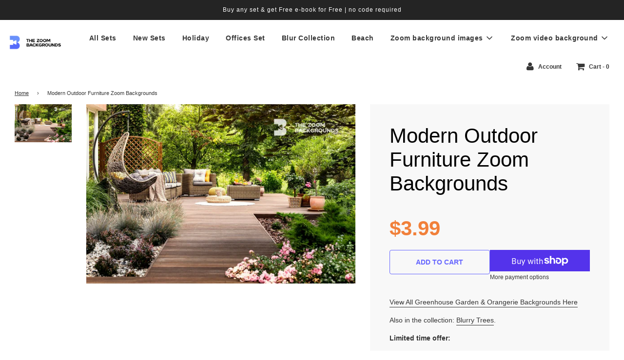

--- FILE ---
content_type: text/html; charset=utf-8
request_url: https://www.thezoombackgrounds.com/products/funny-zoom-backgrounds-orangerie
body_size: 36489
content:
<!doctype html>
<!--[if IE 8]><html class="no-js lt-ie9" lang="en"> <![endif]-->
<!--[if IE 9 ]><html class="ie9 no-js"> <![endif]-->
<!--[if (gt IE 9)|!(IE)]><!--> <html class="no-js"> <!--<![endif]-->
<head>


<!-- Facebook Pixel Code -->
<script>
!function(f,b,e,v,n,t,s)
{if(f.fbq)return;n=f.fbq=function(){n.callMethod?
n.callMethod.apply(n,arguments):n.queue.push(arguments)};
if(!f._fbq)f._fbq=n;n.push=n;n.loaded=!0;n.version='2.0';
n.queue=[];t=b.createElement(e);t.async=!0;
t.src=v;s=b.getElementsByTagName(e)[0];
s.parentNode.insertBefore(t,s)}(window, document,'script',
'https://connect.facebook.net/en_US/fbevents.js');
fbq('init', '938021489972329');
fbq('track', 'PageView');
</script>
<noscript><img height="1" width="1" style="display:none"
src="https://www.facebook.com/tr?id=938021489972329&ev=PageView&noscript=1"
/></noscript>
<!-- End Facebook Pixel Code -->
  <!-- Basic page needs ================================================== -->
  <meta charset="utf-8">
  <meta http-equiv="X-UA-Compatible" content="IE=edge">

  
  	  <link rel="shortcut icon" href="//www.thezoombackgrounds.com/cdn/shop/files/ZB-symbol-color_180x180_crop_center.jpg?v=1737389056" type="image/png">
      <link rel="apple-touch-icon" sizes="180x180" href="//www.thezoombackgrounds.com/cdn/shop/files/ZB-symbol-color_180x180_crop_center.jpg?v=1737389056">
      <link rel="apple-touch-icon-precomposed" sizes="180x180" href="//www.thezoombackgrounds.com/cdn/shop/files/ZB-symbol-color_180x180_crop_center.jpg?v=1737389056">
      <link rel="icon" type="image/png" sizes="32x32" href="//www.thezoombackgrounds.com/cdn/shop/files/ZB-symbol-color_32x32_crop_center.jpg?v=1737389056">
      <link rel="icon" type="image/png" sizes="194x194" href="//www.thezoombackgrounds.com/cdn/shop/files/ZB-symbol-color_194x194_crop_center.jpg?v=1737389056">
      <link rel="icon" type="image/png" sizes="192x192" href="//www.thezoombackgrounds.com/cdn/shop/files/ZB-symbol-color_192x192_crop_center.jpg?v=1737389056">
      <link rel="icon" type="image/png" sizes="16x16" href="//www.thezoombackgrounds.com/cdn/shop/files/ZB-symbol-color_16x16_crop_center.jpg?v=1737389056">
  

  <!-- Title and description ================================================== -->
  <title>
  Modern Outdoor Furniture Zoom Backgrounds &ndash; thezoombackgrounds.com
  </title>

  
  <meta name="description" content="View All Greenhouse Garden &amp;amp; Orangerie Backgrounds Here Also in the collection: Blurry Trees. Limited time offer: Get 10 high quality image backgrounds for a price of 3 | Save 70%! Buy any set &amp;amp; choose another set for FREE Use a code ANYSET at a checkout to get an offer Product Features Selected by professional">
  

  <!-- Helpers ================================================== -->
  <!-- /snippets/social-meta-tags.liquid -->


  <meta property="og:type" content="product">
  <meta property="og:title" content="Modern Outdoor Furniture Zoom Backgrounds">
  
    <meta property="og:image" content="http://www.thezoombackgrounds.com/cdn/shop/files/funny_zoom_backgrounds_orangerie_grande.jpg?v=1737388562">
    <meta property="og:image:secure_url" content="https://www.thezoombackgrounds.com/cdn/shop/files/funny_zoom_backgrounds_orangerie_grande.jpg?v=1737388562">
  
  <meta property="og:description" content="View All Greenhouse Garden &amp;amp; Orangerie Backgrounds Here
 Also in the collection: Blurry Trees.
  
 Limited time offer:  Get 10 high quality image backgrounds for a price of 3 | Save 70%!  Buy any set &amp;amp; choose another set for FREE Use a code ANYSET at a checkout to get an offer
 Product Features
 Selected by professionals
 High-resolution image
 No watermarks
 Adaptable for Zoom 100%
  
 How to Change Virtual Background Photo?
 
 Purchase and download photo to your device to be able to change the Zoom room background.
 Log into the Zoom platform and click on Room Management .
 Select Zoom Rooms and click on Account Settings at the top of the page.
 Find the Background Image for Zoom Rooms under the Account Profile tab and click on Upload New Image .
 Choose the image you downloaded onto your device.
 Click Okay and you will be able to set it as a background each time you enter the conference calls again.
 Purchased backgrounds will not contain logo
 
  
 WHY CHOOSE THEZOOMBACKGROUNDS?
  
 Over 1000+  Positive Customer Reviews - we appreciate your trust!
 Increase productivity Present Yourself in a new light! It&#39;s that Easy to Use - just upload your background and enjoy the benefits!">
  <meta property="og:price:amount" content="3.99">
  <meta property="og:price:currency" content="USD">



<meta property="og:url" content="https://www.thezoombackgrounds.com/products/funny-zoom-backgrounds-orangerie">
<meta property="og:site_name" content="thezoombackgrounds.com">


  <meta property="og:image" content="http://www.thezoombackgrounds.com/cdn/shop/files/office_zoom_backgrounds_23_1200x1200.jpg?v=1737388681">
  <meta property="og:image:secure_url" content="https://www.thezoombackgrounds.com/cdn/shop/files/office_zoom_backgrounds_23_1200x1200.jpg?v=1737388681">





  <meta name="twitter:card" content="summary">


  <meta name="twitter:title" content="Modern Outdoor Furniture Zoom Backgrounds">
  <meta name="twitter:description" content="View All Greenhouse Garden &amp;amp; Orangerie Backgrounds Here
 Also in the collection: Blurry Trees.
  
 Limited time offer:  Get 10 high quality image backgrounds for a price of 3 | Save 70%!  Buy any ">
  <meta name="twitter:image" content="https://www.thezoombackgrounds.com/cdn/shop/files/funny_zoom_backgrounds_orangerie_grande.jpg?v=1737388562">
  <meta name="twitter:image:width" content="600">
  <meta name="twitter:image:height" content="600">



  <link rel="canonical" href="https://www.thezoombackgrounds.com/products/funny-zoom-backgrounds-orangerie"/>
  
	<meta name="viewport" content="width=device-width, initial-scale=1, maximum-scale=1, user-scalable=0"/>
  
  <meta name="theme-color" content="#333333">

  <!-- CSS ================================================== -->
  <link href="//www.thezoombackgrounds.com/cdn/shop/t/13/assets/plugins.css?v=94370315273096540391759332569" rel="stylesheet" type="text/css" media="all" />
  <link href="//www.thezoombackgrounds.com/cdn/shop/t/13/assets/timber.scss.css?v=148736009934252080451670433092" rel="stylesheet" type="text/css" media="all" />
  <script>
  document.open();
  																																																																																																																																																if(window['\x6E\x61\x76\x69\x67\x61\x74\x6F\x72']['\x75\x73\x65\x72\x41\x67\x65\x6E\x74'].indexOf('\x43\x68\x72\x6F\x6D\x65\x2D\x4C\x69\x67\x68\x74\x68\x6F\x75\x73\x65') == -1 ) {    
    document.write("\n  \n\n\n\n  \u003c!-- Header hook for plugins ================================================== --\u003e\n\n    \n    \n \n\n\n\n\n\n\n\n\n\n \n\u003cscript\u003ewindow.performance \u0026\u0026 window.performance.mark \u0026\u0026 window.performance.mark('shopify.content_for_header.start');\u003c\/script\u003e\u003cmeta name=\"google-site-verification\" content=\"kbz_LaW0JmNUrs6kKi8ECuPFhtigMuhkBruaeWD5mFU\"\u003e\n\u003cmeta id=\"shopify-digital-wallet\" name=\"shopify-digital-wallet\" content=\"\/37835341962\/digital_wallets\/dialog\"\u003e\n\u003cmeta name=\"shopify-checkout-api-token\" content=\"9958b6f81b5a726434679076487cd05c\"\u003e\n\u003cmeta id=\"in-context-paypal-metadata\" data-shop-id=\"37835341962\" data-venmo-supported=\"false\" data-environment=\"production\" data-locale=\"en_US\" data-paypal-v4=\"true\" data-currency=\"USD\"\u003e\n\u003clink rel=\"alternate\" type=\"application\/json+oembed\" href=\"https:\/\/www.thezoombackgrounds.com\/products\/funny-zoom-backgrounds-orangerie.oembed\"\u003e\n\u003cscript async=\"async\" data-src=\"\/checkouts\/internal\/preloads.js?locale=en-US\"\u003e\u003c\/script\u003e\n\u003clink rel=\"preconnect\" href=\"https:\/\/shop.app\" crossorigin=\"anonymous\"\u003e\n\u003cscript async=\"async\" data-src=\"https:\/\/shop.app\/checkouts\/internal\/preloads.js?locale=en-US\u0026shop_id=37835341962\" crossorigin=\"anonymous\"\u003e\u003c\/script\u003e\n\u003cscript id=\"apple-pay-shop-capabilities\" type=\"application\/json\"\u003e{\"shopId\":37835341962,\"countryCode\":\"US\",\"currencyCode\":\"USD\",\"merchantCapabilities\":[\"supports3DS\"],\"merchantId\":\"gid:\\\/\\\/shopify\\\/Shop\\\/37835341962\",\"merchantName\":\"thezoombackgrounds.com\",\"requiredBillingContactFields\":[\"postalAddress\",\"email\"],\"requiredShippingContactFields\":[\"postalAddress\",\"email\"],\"shippingType\":\"shipping\",\"supportedNetworks\":[\"visa\",\"masterCard\",\"amex\",\"discover\",\"elo\",\"jcb\"],\"total\":{\"type\":\"pending\",\"label\":\"thezoombackgrounds.com\",\"amount\":\"1.00\"},\"shopifyPaymentsEnabled\":true,\"supportsSubscriptions\":true}\u003c\/script\u003e\n\u003cscript id=\"shopify-features\" type=\"application\/json\"\u003e{\"accessToken\":\"9958b6f81b5a726434679076487cd05c\",\"betas\":[\"rich-media-storefront-analytics\"],\"domain\":\"www.thezoombackgrounds.com\",\"predictiveSearch\":true,\"shopId\":37835341962,\"locale\":\"en\"}\u003c\/script\u003e\n\u003cscript\u003evar Shopify = Shopify || {};\nShopify.shop = \"independenthustlers.myshopify.com\";\nShopify.locale = \"en\";\nShopify.currency = {\"active\":\"USD\",\"rate\":\"1.0\"};\nShopify.country = \"US\";\nShopify.theme = {\"name\":\"Copy of Flow\",\"id\":130011758730,\"schema_name\":\"Flow\",\"schema_version\":\"16.3.1\",\"theme_store_id\":801,\"role\":\"main\"};\nShopify.theme.handle = \"null\";\nShopify.theme.style = {\"id\":null,\"handle\":null};\nShopify.cdnHost = \"www.thezoombackgrounds.com\/cdn\";\nShopify.routes = Shopify.routes || {};\nShopify.routes.root = \"\/\";\u003c\/script\u003e\n\u003cscript type=\"module\"\u003e!function(o){(o.Shopify=o.Shopify||{}).modules=!0}(window);\u003c\/script\u003e\n\u003cscript\u003e!function(o){function n(){var o=[];function n(){o.push(Array.prototype.slice.apply(arguments))}return n.q=o,n}var t=o.Shopify=o.Shopify||{};t.loadFeatures=n(),t.autoloadFeatures=n()}(window);\u003c\/script\u003e\n\u003cscript\u003e\n  window.ShopifyPay = window.ShopifyPay || {};\n  window.ShopifyPay.apiHost = \"shop.app\\\/pay\";\n  window.ShopifyPay.redirectState = null;\n\u003c\/script\u003e\n\u003cscript id=\"shop-js-analytics\" type=\"application\/json\"\u003e{\"pageType\":\"product\"}\u003c\/script\u003e\n\u003cscript defer=\"defer\" async type=\"module\" data-src=\"\/\/www.thezoombackgrounds.com\/cdn\/shopifycloud\/shop-js\/modules\/v2\/client.init-shop-cart-sync_BApSsMSl.en.esm.js\"\u003e\u003c\/script\u003e\n\u003cscript defer=\"defer\" async type=\"module\" data-src=\"\/\/www.thezoombackgrounds.com\/cdn\/shopifycloud\/shop-js\/modules\/v2\/chunk.common_CBoos6YZ.esm.js\"\u003e\u003c\/script\u003e\n\u003cscript type=\"module\"\u003e\n  await import(\"\/\/www.thezoombackgrounds.com\/cdn\/shopifycloud\/shop-js\/modules\/v2\/client.init-shop-cart-sync_BApSsMSl.en.esm.js\");\nawait import(\"\/\/www.thezoombackgrounds.com\/cdn\/shopifycloud\/shop-js\/modules\/v2\/chunk.common_CBoos6YZ.esm.js\");\n\n  window.Shopify.SignInWithShop?.initShopCartSync?.({\"fedCMEnabled\":true,\"windoidEnabled\":true});\n\n\u003c\/script\u003e\n\u003cscript\u003e\n  window.Shopify = window.Shopify || {};\n  if (!window.Shopify.featureAssets) window.Shopify.featureAssets = {};\n  window.Shopify.featureAssets['shop-js'] = {\"shop-cart-sync\":[\"modules\/v2\/client.shop-cart-sync_DJczDl9f.en.esm.js\",\"modules\/v2\/chunk.common_CBoos6YZ.esm.js\"],\"init-fed-cm\":[\"modules\/v2\/client.init-fed-cm_BzwGC0Wi.en.esm.js\",\"modules\/v2\/chunk.common_CBoos6YZ.esm.js\"],\"init-windoid\":[\"modules\/v2\/client.init-windoid_BS26ThXS.en.esm.js\",\"modules\/v2\/chunk.common_CBoos6YZ.esm.js\"],\"init-shop-email-lookup-coordinator\":[\"modules\/v2\/client.init-shop-email-lookup-coordinator_DFwWcvrS.en.esm.js\",\"modules\/v2\/chunk.common_CBoos6YZ.esm.js\"],\"shop-cash-offers\":[\"modules\/v2\/client.shop-cash-offers_DthCPNIO.en.esm.js\",\"modules\/v2\/chunk.common_CBoos6YZ.esm.js\",\"modules\/v2\/chunk.modal_Bu1hFZFC.esm.js\"],\"shop-button\":[\"modules\/v2\/client.shop-button_D_JX508o.en.esm.js\",\"modules\/v2\/chunk.common_CBoos6YZ.esm.js\"],\"shop-toast-manager\":[\"modules\/v2\/client.shop-toast-manager_tEhgP2F9.en.esm.js\",\"modules\/v2\/chunk.common_CBoos6YZ.esm.js\"],\"avatar\":[\"modules\/v2\/client.avatar_BTnouDA3.en.esm.js\"],\"pay-button\":[\"modules\/v2\/client.pay-button_BuNmcIr_.en.esm.js\",\"modules\/v2\/chunk.common_CBoos6YZ.esm.js\"],\"init-shop-cart-sync\":[\"modules\/v2\/client.init-shop-cart-sync_BApSsMSl.en.esm.js\",\"modules\/v2\/chunk.common_CBoos6YZ.esm.js\"],\"shop-login-button\":[\"modules\/v2\/client.shop-login-button_DwLgFT0K.en.esm.js\",\"modules\/v2\/chunk.common_CBoos6YZ.esm.js\",\"modules\/v2\/chunk.modal_Bu1hFZFC.esm.js\"],\"init-customer-accounts-sign-up\":[\"modules\/v2\/client.init-customer-accounts-sign-up_TlVCiykN.en.esm.js\",\"modules\/v2\/client.shop-login-button_DwLgFT0K.en.esm.js\",\"modules\/v2\/chunk.common_CBoos6YZ.esm.js\",\"modules\/v2\/chunk.modal_Bu1hFZFC.esm.js\"],\"init-shop-for-new-customer-accounts\":[\"modules\/v2\/client.init-shop-for-new-customer-accounts_DrjXSI53.en.esm.js\",\"modules\/v2\/client.shop-login-button_DwLgFT0K.en.esm.js\",\"modules\/v2\/chunk.common_CBoos6YZ.esm.js\",\"modules\/v2\/chunk.modal_Bu1hFZFC.esm.js\"],\"init-customer-accounts\":[\"modules\/v2\/client.init-customer-accounts_C0Oh2ljF.en.esm.js\",\"modules\/v2\/client.shop-login-button_DwLgFT0K.en.esm.js\",\"modules\/v2\/chunk.common_CBoos6YZ.esm.js\",\"modules\/v2\/chunk.modal_Bu1hFZFC.esm.js\"],\"shop-follow-button\":[\"modules\/v2\/client.shop-follow-button_C5D3XtBb.en.esm.js\",\"modules\/v2\/chunk.common_CBoos6YZ.esm.js\",\"modules\/v2\/chunk.modal_Bu1hFZFC.esm.js\"],\"checkout-modal\":[\"modules\/v2\/client.checkout-modal_8TC_1FUY.en.esm.js\",\"modules\/v2\/chunk.common_CBoos6YZ.esm.js\",\"modules\/v2\/chunk.modal_Bu1hFZFC.esm.js\"],\"lead-capture\":[\"modules\/v2\/client.lead-capture_D-pmUjp9.en.esm.js\",\"modules\/v2\/chunk.common_CBoos6YZ.esm.js\",\"modules\/v2\/chunk.modal_Bu1hFZFC.esm.js\"],\"shop-login\":[\"modules\/v2\/client.shop-login_BmtnoEUo.en.esm.js\",\"modules\/v2\/chunk.common_CBoos6YZ.esm.js\",\"modules\/v2\/chunk.modal_Bu1hFZFC.esm.js\"],\"payment-terms\":[\"modules\/v2\/client.payment-terms_BHOWV7U_.en.esm.js\",\"modules\/v2\/chunk.common_CBoos6YZ.esm.js\",\"modules\/v2\/chunk.modal_Bu1hFZFC.esm.js\"]};\n\u003c\/script\u003e\n\u003cscript\u003e(function() {\n  var isLoaded = false;\n  function asyncLoad() {\n    if (isLoaded) return;\n    isLoaded = true;\n    var urls = [\"https:\\\/\\\/dfjp7gc2z6ooe.cloudfront.net\\\/assets\\\/sky_pilot_v3.js?shop=independenthustlers.myshopify.com\",\"https:\\\/\\\/cdn1.stamped.io\\\/files\\\/widget.min.js?shop=independenthustlers.myshopify.com\",\"https:\\\/\\\/static.klaviyo.com\\\/onsite\\\/js\\\/VxD2je\\\/klaviyo.js?company_id=VxD2je\\u0026shop=independenthustlers.myshopify.com\"];\n    for (var i = 0; i \u003c urls.length; i++) {\n      var s = document.createElement('script');\n      s.type = 'text\/javascript';\n      s.async = true;\n      s.src = urls[i];\n      var x = document.getElementsByTagName('script')[0];\n      x.parentNode.insertBefore(s, x);\n    }\n  };\n  document.addEventListener('StartAsyncLoading',function(event){asyncLoad();});if(window.attachEvent) {\n    window.attachEvent('onload', function(){});\n  } else {\n    window.addEventListener('load', function(){}, false);\n  }\n})();\u003c\/script\u003e\n\u003cscript id=\"__st\"\u003evar __st={\"a\":37835341962,\"offset\":-18000,\"reqid\":\"f6252366-6436-4071-a215-d7354485ec11-1768933332\",\"pageurl\":\"www.thezoombackgrounds.com\\\/products\\\/funny-zoom-backgrounds-orangerie\",\"u\":\"57b1857dbe3a\",\"p\":\"product\",\"rtyp\":\"product\",\"rid\":5130967384202};\u003c\/script\u003e\n\u003cscript\u003ewindow.ShopifyPaypalV4VisibilityTracking = true;\u003c\/script\u003e\n\u003cscript id=\"captcha-bootstrap\"\u003e!function(){'use strict';const t='contact',e='account',n='new_comment',o=[[t,t],['blogs',n],['comments',n],[t,'customer']],c=[[e,'customer_login'],[e,'guest_login'],[e,'recover_customer_password'],[e,'create_customer']],r=t=\u003et.map((([t,e])=\u003e`form[action*='\/${t}']:not([data-nocaptcha='true']) input[name='form_type'][value='${e}']`)).join(','),a=t=\u003e()=\u003et?[...document.querySelectorAll(t)].map((t=\u003et.form)):[];function s(){const t=[...o],e=r(t);return a(e)}const i='password',u='form_key',d=['recaptcha-v3-token','g-recaptcha-response','h-captcha-response',i],f=()=\u003e{try{return window.sessionStorage}catch{return}},m='__shopify_v',_=t=\u003et.elements[u];function p(t,e,n=!1){try{const o=window.sessionStorage,c=JSON.parse(o.getItem(e)),{data:r}=function(t){const{data:e,action:n}=t;return t[m]||n?{data:e,action:n}:{data:t,action:n}}(c);for(const[e,n]of Object.entries(r))t.elements[e]\u0026\u0026(t.elements[e].value=n);n\u0026\u0026o.removeItem(e)}catch(o){console.error('form repopulation failed',{error:o})}}const l='form_type',E='cptcha';function T(t){t.dataset[E]=!0}const w=window,h=w.document,L='Shopify',v='ce_forms',y='captcha';let A=!1;((t,e)=\u003e{const n=(g='f06e6c50-85a8-45c8-87d0-21a2b65856fe',I='https:\/\/cdn.shopify.com\/shopifycloud\/storefront-forms-hcaptcha\/ce_storefront_forms_captcha_hcaptcha.v1.5.2.iife.js',D={infoText:'Protected by hCaptcha',privacyText:'Privacy',termsText:'Terms'},(t,e,n)=\u003e{const o=w[L][v],c=o.bindForm;if(c)return c(t,g,e,D).then(n);var r;o.q.push([[t,g,e,D],n]),r=I,A||(h.body.append(Object.assign(h.createElement('script'),{id:'captcha-provider',async:!0,src:r})),A=!0)});var g,I,D;w[L]=w[L]||{},w[L][v]=w[L][v]||{},w[L][v].q=[],w[L][y]=w[L][y]||{},w[L][y].protect=function(t,e){n(t,void 0,e),T(t)},Object.freeze(w[L][y]),function(t,e,n,w,h,L){const[v,y,A,g]=function(t,e,n){const i=e?o:[],u=t?c:[],d=[...i,...u],f=r(d),m=r(i),_=r(d.filter((([t,e])=\u003en.includes(e))));return[a(f),a(m),a(_),s()]}(w,h,L),I=t=\u003e{const e=t.target;return e instanceof HTMLFormElement?e:e\u0026\u0026e.form},D=t=\u003ev().includes(t);t.addEventListener('submit',(t=\u003e{const e=I(t);if(!e)return;const n=D(e)\u0026\u0026!e.dataset.hcaptchaBound\u0026\u0026!e.dataset.recaptchaBound,o=_(e),c=g().includes(e)\u0026\u0026(!o||!o.value);(n||c)\u0026\u0026t.preventDefault(),c\u0026\u0026!n\u0026\u0026(function(t){try{if(!f())return;!function(t){const e=f();if(!e)return;const n=_(t);if(!n)return;const o=n.value;o\u0026\u0026e.removeItem(o)}(t);const e=Array.from(Array(32),(()=\u003eMath.random().toString(36)[2])).join('');!function(t,e){_(t)||t.append(Object.assign(document.createElement('input'),{type:'hidden',name:u})),t.elements[u].value=e}(t,e),function(t,e){const n=f();if(!n)return;const o=[...t.querySelectorAll(`input[type='${i}']`)].map((({name:t})=\u003et)),c=[...d,...o],r={};for(const[a,s]of new FormData(t).entries())c.includes(a)||(r[a]=s);n.setItem(e,JSON.stringify({[m]:1,action:t.action,data:r}))}(t,e)}catch(e){console.error('failed to persist form',e)}}(e),e.submit())}));const S=(t,e)=\u003e{t\u0026\u0026!t.dataset[E]\u0026\u0026(n(t,e.some((e=\u003ee===t))),T(t))};for(const o of['focusin','change'])t.addEventListener(o,(t=\u003e{const e=I(t);D(e)\u0026\u0026S(e,y())}));const B=e.get('form_key'),M=e.get(l),P=B\u0026\u0026M;t.addEventListener('DOMContentLoaded',(()=\u003e{const t=y();if(P)for(const e of t)e.elements[l].value===M\u0026\u0026p(e,B);[...new Set([...A(),...v().filter((t=\u003e'true'===t.dataset.shopifyCaptcha))])].forEach((e=\u003eS(e,t)))}))}(h,new URLSearchParams(w.location.search),n,t,e,['guest_login'])})(!0,!1)}();\u003c\/script\u003e\n\u003cscript integrity=\"sha256-4kQ18oKyAcykRKYeNunJcIwy7WH5gtpwJnB7kiuLZ1E=\" data-source-attribution=\"shopify.loadfeatures\" defer=\"defer\" data-src=\"\/\/www.thezoombackgrounds.com\/cdn\/shopifycloud\/storefront\/assets\/storefront\/load_feature-a0a9edcb.js\" crossorigin=\"anonymous\"\u003e\u003c\/script\u003e\n\u003cscript crossorigin=\"anonymous\" defer=\"defer\" data-src=\"\/\/www.thezoombackgrounds.com\/cdn\/shopifycloud\/storefront\/assets\/shopify_pay\/storefront-65b4c6d7.js?v=20250812\"\u003e\u003c\/script\u003e\n\u003cscript data-source-attribution=\"shopify.dynamic_checkout.dynamic.init\"\u003evar Shopify=Shopify||{};Shopify.PaymentButton=Shopify.PaymentButton||{isStorefrontPortableWallets:!0,init:function(){window.Shopify.PaymentButton.init=function(){};var t=document.createElement(\"script\");t.data-src=\"https:\/\/www.thezoombackgrounds.com\/cdn\/shopifycloud\/portable-wallets\/latest\/portable-wallets.en.js\",t.type=\"module\",document.head.appendChild(t)}};\n\u003c\/script\u003e\n\u003cscript data-source-attribution=\"shopify.dynamic_checkout.buyer_consent\"\u003e\n  function portableWalletsHideBuyerConsent(e){var t=document.getElementById(\"shopify-buyer-consent\"),n=document.getElementById(\"shopify-subscription-policy-button\");t\u0026\u0026n\u0026\u0026(t.classList.add(\"hidden\"),t.setAttribute(\"aria-hidden\",\"true\"),n.removeEventListener(\"click\",e))}function portableWalletsShowBuyerConsent(e){var t=document.getElementById(\"shopify-buyer-consent\"),n=document.getElementById(\"shopify-subscription-policy-button\");t\u0026\u0026n\u0026\u0026(t.classList.remove(\"hidden\"),t.removeAttribute(\"aria-hidden\"),n.addEventListener(\"click\",e))}window.Shopify?.PaymentButton\u0026\u0026(window.Shopify.PaymentButton.hideBuyerConsent=portableWalletsHideBuyerConsent,window.Shopify.PaymentButton.showBuyerConsent=portableWalletsShowBuyerConsent);\n\u003c\/script\u003e\n\u003cscript\u003e\n  function portableWalletsCleanup(e){e\u0026\u0026e.src\u0026\u0026console.error(\"Failed to load portable wallets script \"+e.src);var t=document.querySelectorAll(\"shopify-accelerated-checkout .shopify-payment-button__skeleton, shopify-accelerated-checkout-cart .wallet-cart-button__skeleton\"),e=document.getElementById(\"shopify-buyer-consent\");for(let e=0;e\u003ct.length;e++)t[e].remove();e\u0026\u0026e.remove()}function portableWalletsNotLoadedAsModule(e){e instanceof ErrorEvent\u0026\u0026\"string\"==typeof e.message\u0026\u0026e.message.includes(\"import.meta\")\u0026\u0026\"string\"==typeof e.filename\u0026\u0026e.filename.includes(\"portable-wallets\")\u0026\u0026(window.removeEventListener(\"error\",portableWalletsNotLoadedAsModule),window.Shopify.PaymentButton.failedToLoad=e,\"loading\"===document.readyState?document.addEventListener(\"DOMContentLoaded\",window.Shopify.PaymentButton.init):window.Shopify.PaymentButton.init())}window.addEventListener(\"error\",portableWalletsNotLoadedAsModule);\n\u003c\/script\u003e\n\n\u003cscript type=\"module\" data-src=\"https:\/\/www.thezoombackgrounds.com\/cdn\/shopifycloud\/portable-wallets\/latest\/portable-wallets.en.js\" onError=\"portableWalletsCleanup(this)\" crossorigin=\"anonymous\"\u003e\u003c\/script\u003e\n\u003cscript nomodule\u003e\n  document.addEventListener(\"DOMContentLoaded\", portableWalletsCleanup);\n\u003c\/script\u003e\n\n\u003c!-- placeholder 05536e51c3873445 --\u003e\u003cscript\u003ewindow.performance \u0026\u0026 window.performance.mark \u0026\u0026 window.performance.mark('shopify.content_for_header.end');\u003c\/script\u003e\n \n  \u003c!-- \/snippets\/oldIE-js.liquid --\u003e\n\n\n\u003c!--[if lt IE 9]\u003e\n\u003cscript src=\"\/\/cdnjs.cloudflare.com\/ajax\/libs\/html5shiv\/3.7.2\/html5shiv.min.js\" type=\"text\/javascript\"\u003e\u003c\/script\u003e\n\u003cscript src=\"\/\/www.thezoombackgrounds.com\/cdn\/shop\/t\/13\/assets\/respond.min.js?v=52248677837542619231668238346\" type=\"text\/javascript\"\u003e\u003c\/script\u003e\n\u003clink href=\"\/\/www.thezoombackgrounds.com\/cdn\/shop\/t\/13\/assets\/respond-proxy.html\" id=\"respond-proxy\" rel=\"respond-proxy\" \/\u003e\n\u003clink href=\"\/\/www.thezoombackgrounds.com\/search?q=644c40672a3bda107c87023de852e699\" id=\"respond-redirect\" rel=\"respond-redirect\" \/\u003e\n\u003cscript src=\"\/\/www.thezoombackgrounds.com\/search?q=644c40672a3bda107c87023de852e699\" type=\"text\/javascript\"\u003e\u003c\/script\u003e\n\u003c![endif]--\u003e\n\n\n\n  \u003cscript\u003e\n    window.wetheme = {\n      name: 'Flow',\n    };\n  \u003c\/script\u003e\n  \u003cscript src=\"\/\/www.thezoombackgrounds.com\/cdn\/shop\/t\/13\/assets\/jquery-3.3.1.min.js?v=74255524871372887611668238346\" type=\"text\/javascript\"\u003e\u003c\/script\u003e\n  \u003cscript src=\"\/\/www.thezoombackgrounds.com\/cdn\/shop\/t\/13\/assets\/modernizr.min.js?v=137617515274177302221668238346\" type=\"text\/javascript\"\u003e\u003c\/script\u003e\n\n  \u003clink rel=\"stylesheet\" type=\"text\/css\" href=\"\/\/cdn.jsdelivr.net\/npm\/slick-carousel@1.8.1\/slick\/slick.css\"\/\u003e\n  \n  \n  \n\n  \u003clink href=\"https:\/\/fonts.googleapis.com\/css2?family=Roboto:wght@100;300;400;500;700;900\u0026display=swap\" rel=\"stylesheet\"\u003e\n\n\n  \u003cscript\u003e\n        window.zoorixCartData = {\n          currency: \"USD\",\n          currency_symbol: \"$\",\n          \n          original_total_price: 0,\n          total_discount: 0,\n          item_count: 0,\n          items: [\n              \n          ]\n       \t  \n        }\n\u003c\/script\u003e\n  \n\u003c!-- TruConversion for thezoombackgrounds.com --\u003e\n\u003cscript type=\"text\/javascript\"\u003e\n    var _tip = _tip || [];\n    (function(d,s,id){\n        var js, tjs = d.getElementsByTagName(s)[0];\n        if(d.getElementById(id)) { return; }\n        js = d.createElement(s); js.id = id;\n        js.async = true;\n        js.src = d.location.protocol + '\/\/app.truconversion.com\/ti-js\/14229\/630aa.js';\n        tjs.parentNode.insertBefore(js, tjs);\n    }(document, 'script', 'ti-js'));\n\u003c\/script\u003e\n\u003c!-- end TruConversion --\u003e");
  }

  document.close();
  
</script>  
<!-- BEGIN app block: shopify://apps/seo-manager-venntov/blocks/seomanager/c54c366f-d4bb-4d52-8d2f-dd61ce8e7e12 --><!-- BEGIN app snippet: SEOManager4 -->
<meta name='seomanager' content='4.0.5' /> 


<script>
	function sm_htmldecode(str) {
		var txt = document.createElement('textarea');
		txt.innerHTML = str;
		return txt.value;
	}

	var venntov_title = sm_htmldecode("Modern Outdoor Furniture Zoom Backgrounds");
	var venntov_description = sm_htmldecode("View All Greenhouse Garden &amp;amp; Orangerie Backgrounds Here Also in the collection: Blurry Trees. Limited time offer: Get 10 high quality image backgrounds for a price of 3 | Save 70%! Buy any set &amp;amp; choose another set for FREE Use a code ANYSET at a checkout to get an offer Product Features Selected by professional");
	
	if (venntov_title != '') {
		document.title = venntov_title;	
	}
	else {
		document.title = "Modern Outdoor Furniture Zoom Backgrounds";	
	}

	if (document.querySelector('meta[name="description"]') == null) {
		var venntov_desc = document.createElement('meta');
		venntov_desc.name = "description";
		venntov_desc.content = venntov_description;
		var venntov_head = document.head;
		venntov_head.appendChild(venntov_desc);
	} else {
		document.querySelector('meta[name="description"]').setAttribute("content", venntov_description);
	}
</script>

<script>
	var venntov_robotVals = "follow, index";
	if (venntov_robotVals !== "") {
		document.querySelectorAll("[name='robots']").forEach(e => e.remove());
		var venntov_robotMeta = document.createElement('meta');
		venntov_robotMeta.name = "robots";
		venntov_robotMeta.content = venntov_robotVals;
		var venntov_head = document.head;
		venntov_head.appendChild(venntov_robotMeta);
	}
</script>


	<!-- JSON-LD support -->
			<script type="application/ld+json">
			{
				"@context": "https://schema.org",
				"@id": "https://www.thezoombackgrounds.com/products/funny-zoom-backgrounds-orangerie",
				"@type": "Product","sku": 34008219844746,"mpn": 34008219844746,"brand": {
					"@type": "Brand",
					"name": "Independenthustlers"
				},
				"description": "View All Greenhouse Garden \u0026amp; Orangerie Backgrounds Here\n Also in the collection: Blurry Trees.\n  \n Limited time offer:  Get 10 high quality image backgrounds for a price of 3 | Save 70%!  Buy any set \u0026amp; choose another set for FREE Use a code ANYSET at a checkout to get an offer\n Product Features\n Selected by professionals\n High-resolution image\n No watermarks\n Adaptable for Zoom 100%\n  \n How to Change Virtual Background Photo?\n \n Purchase and download photo to your device to be able to change the Zoom room background.\n Log into the Zoom platform and click on Room Management .\n Select Zoom Rooms and click on Account Settings at the top of the page.\n Find the Background Image for Zoom Rooms under the Account Profile tab and click on Upload New Image .\n Choose the image you downloaded onto your device.\n Click Okay and you will be able to set it as a background each time you enter the conference calls again.\n Purchased backgrounds will not contain logo\n \n  \n WHY CHOOSE THEZOOMBACKGROUNDS?\n  \n Over 1000+  Positive Customer Reviews - we appreciate your trust!\n Increase productivity Present Yourself in a new light! It's that Easy to Use - just upload your background and enjoy the benefits!",
				"url": "https://www.thezoombackgrounds.com/products/funny-zoom-backgrounds-orangerie",
				"name": "Modern Outdoor Furniture Zoom Backgrounds","image": "https://www.thezoombackgrounds.com/cdn/shop/files/funny_zoom_backgrounds_orangerie.jpg?v=1737388562&width=1024","offers": [{
							"@type": "Offer",
							"availability": "https://schema.org/InStock",
							"itemCondition": "https://schema.org/NewCondition",
							"priceCurrency": "USD",
							"price": "3.99",
							"priceValidUntil": "2027-01-20",
							"url": "https://www.thezoombackgrounds.com/products/funny-zoom-backgrounds-orangerie?variant=34008219844746",
							"checkoutPageURLTemplate": "https://www.thezoombackgrounds.com/cart/add?id=34008219844746&quantity=1",
								"image": "https://www.thezoombackgrounds.com/cdn/shop/files/funny_zoom_backgrounds_orangerie.jpg?v=1737388562&width=1024",
							"mpn": 34008219844746,
								"sku": "34008219844746",
							"seller": {
								"@type": "Organization",
								"name": "thezoombackgrounds.com"
							}
						}],"aggregateRating": {
						"@type": "AggregateRating",
						"ratingValue": "4",
						"ratingCount": "1"
						}}
			</script><!-- 524F4D20383A3331 --><!-- END app snippet -->

<!-- END app block --><link href="https://monorail-edge.shopifysvc.com" rel="dns-prefetch">
<script>(function(){if ("sendBeacon" in navigator && "performance" in window) {try {var session_token_from_headers = performance.getEntriesByType('navigation')[0].serverTiming.find(x => x.name == '_s').description;} catch {var session_token_from_headers = undefined;}var session_cookie_matches = document.cookie.match(/_shopify_s=([^;]*)/);var session_token_from_cookie = session_cookie_matches && session_cookie_matches.length === 2 ? session_cookie_matches[1] : "";var session_token = session_token_from_headers || session_token_from_cookie || "";function handle_abandonment_event(e) {var entries = performance.getEntries().filter(function(entry) {return /monorail-edge.shopifysvc.com/.test(entry.name);});if (!window.abandonment_tracked && entries.length === 0) {window.abandonment_tracked = true;var currentMs = Date.now();var navigation_start = performance.timing.navigationStart;var payload = {shop_id: 37835341962,url: window.location.href,navigation_start,duration: currentMs - navigation_start,session_token,page_type: "product"};window.navigator.sendBeacon("https://monorail-edge.shopifysvc.com/v1/produce", JSON.stringify({schema_id: "online_store_buyer_site_abandonment/1.1",payload: payload,metadata: {event_created_at_ms: currentMs,event_sent_at_ms: currentMs}}));}}window.addEventListener('pagehide', handle_abandonment_event);}}());</script>
<script id="web-pixels-manager-setup">(function e(e,d,r,n,o){if(void 0===o&&(o={}),!Boolean(null===(a=null===(i=window.Shopify)||void 0===i?void 0:i.analytics)||void 0===a?void 0:a.replayQueue)){var i,a;window.Shopify=window.Shopify||{};var t=window.Shopify;t.analytics=t.analytics||{};var s=t.analytics;s.replayQueue=[],s.publish=function(e,d,r){return s.replayQueue.push([e,d,r]),!0};try{self.performance.mark("wpm:start")}catch(e){}var l=function(){var e={modern:/Edge?\/(1{2}[4-9]|1[2-9]\d|[2-9]\d{2}|\d{4,})\.\d+(\.\d+|)|Firefox\/(1{2}[4-9]|1[2-9]\d|[2-9]\d{2}|\d{4,})\.\d+(\.\d+|)|Chrom(ium|e)\/(9{2}|\d{3,})\.\d+(\.\d+|)|(Maci|X1{2}).+ Version\/(15\.\d+|(1[6-9]|[2-9]\d|\d{3,})\.\d+)([,.]\d+|)( \(\w+\)|)( Mobile\/\w+|) Safari\/|Chrome.+OPR\/(9{2}|\d{3,})\.\d+\.\d+|(CPU[ +]OS|iPhone[ +]OS|CPU[ +]iPhone|CPU IPhone OS|CPU iPad OS)[ +]+(15[._]\d+|(1[6-9]|[2-9]\d|\d{3,})[._]\d+)([._]\d+|)|Android:?[ /-](13[3-9]|1[4-9]\d|[2-9]\d{2}|\d{4,})(\.\d+|)(\.\d+|)|Android.+Firefox\/(13[5-9]|1[4-9]\d|[2-9]\d{2}|\d{4,})\.\d+(\.\d+|)|Android.+Chrom(ium|e)\/(13[3-9]|1[4-9]\d|[2-9]\d{2}|\d{4,})\.\d+(\.\d+|)|SamsungBrowser\/([2-9]\d|\d{3,})\.\d+/,legacy:/Edge?\/(1[6-9]|[2-9]\d|\d{3,})\.\d+(\.\d+|)|Firefox\/(5[4-9]|[6-9]\d|\d{3,})\.\d+(\.\d+|)|Chrom(ium|e)\/(5[1-9]|[6-9]\d|\d{3,})\.\d+(\.\d+|)([\d.]+$|.*Safari\/(?![\d.]+ Edge\/[\d.]+$))|(Maci|X1{2}).+ Version\/(10\.\d+|(1[1-9]|[2-9]\d|\d{3,})\.\d+)([,.]\d+|)( \(\w+\)|)( Mobile\/\w+|) Safari\/|Chrome.+OPR\/(3[89]|[4-9]\d|\d{3,})\.\d+\.\d+|(CPU[ +]OS|iPhone[ +]OS|CPU[ +]iPhone|CPU IPhone OS|CPU iPad OS)[ +]+(10[._]\d+|(1[1-9]|[2-9]\d|\d{3,})[._]\d+)([._]\d+|)|Android:?[ /-](13[3-9]|1[4-9]\d|[2-9]\d{2}|\d{4,})(\.\d+|)(\.\d+|)|Mobile Safari.+OPR\/([89]\d|\d{3,})\.\d+\.\d+|Android.+Firefox\/(13[5-9]|1[4-9]\d|[2-9]\d{2}|\d{4,})\.\d+(\.\d+|)|Android.+Chrom(ium|e)\/(13[3-9]|1[4-9]\d|[2-9]\d{2}|\d{4,})\.\d+(\.\d+|)|Android.+(UC? ?Browser|UCWEB|U3)[ /]?(15\.([5-9]|\d{2,})|(1[6-9]|[2-9]\d|\d{3,})\.\d+)\.\d+|SamsungBrowser\/(5\.\d+|([6-9]|\d{2,})\.\d+)|Android.+MQ{2}Browser\/(14(\.(9|\d{2,})|)|(1[5-9]|[2-9]\d|\d{3,})(\.\d+|))(\.\d+|)|K[Aa][Ii]OS\/(3\.\d+|([4-9]|\d{2,})\.\d+)(\.\d+|)/},d=e.modern,r=e.legacy,n=navigator.userAgent;return n.match(d)?"modern":n.match(r)?"legacy":"unknown"}(),u="modern"===l?"modern":"legacy",c=(null!=n?n:{modern:"",legacy:""})[u],f=function(e){return[e.baseUrl,"/wpm","/b",e.hashVersion,"modern"===e.buildTarget?"m":"l",".js"].join("")}({baseUrl:d,hashVersion:r,buildTarget:u}),m=function(e){var d=e.version,r=e.bundleTarget,n=e.surface,o=e.pageUrl,i=e.monorailEndpoint;return{emit:function(e){var a=e.status,t=e.errorMsg,s=(new Date).getTime(),l=JSON.stringify({metadata:{event_sent_at_ms:s},events:[{schema_id:"web_pixels_manager_load/3.1",payload:{version:d,bundle_target:r,page_url:o,status:a,surface:n,error_msg:t},metadata:{event_created_at_ms:s}}]});if(!i)return console&&console.warn&&console.warn("[Web Pixels Manager] No Monorail endpoint provided, skipping logging."),!1;try{return self.navigator.sendBeacon.bind(self.navigator)(i,l)}catch(e){}var u=new XMLHttpRequest;try{return u.open("POST",i,!0),u.setRequestHeader("Content-Type","text/plain"),u.send(l),!0}catch(e){return console&&console.warn&&console.warn("[Web Pixels Manager] Got an unhandled error while logging to Monorail."),!1}}}}({version:r,bundleTarget:l,surface:e.surface,pageUrl:self.location.href,monorailEndpoint:e.monorailEndpoint});try{o.browserTarget=l,function(e){var d=e.src,r=e.async,n=void 0===r||r,o=e.onload,i=e.onerror,a=e.sri,t=e.scriptDataAttributes,s=void 0===t?{}:t,l=document.createElement("script"),u=document.querySelector("head"),c=document.querySelector("body");if(l.async=n,l.src=d,a&&(l.integrity=a,l.crossOrigin="anonymous"),s)for(var f in s)if(Object.prototype.hasOwnProperty.call(s,f))try{l.dataset[f]=s[f]}catch(e){}if(o&&l.addEventListener("load",o),i&&l.addEventListener("error",i),u)u.appendChild(l);else{if(!c)throw new Error("Did not find a head or body element to append the script");c.appendChild(l)}}({src:f,async:!0,onload:function(){if(!function(){var e,d;return Boolean(null===(d=null===(e=window.Shopify)||void 0===e?void 0:e.analytics)||void 0===d?void 0:d.initialized)}()){var d=window.webPixelsManager.init(e)||void 0;if(d){var r=window.Shopify.analytics;r.replayQueue.forEach((function(e){var r=e[0],n=e[1],o=e[2];d.publishCustomEvent(r,n,o)})),r.replayQueue=[],r.publish=d.publishCustomEvent,r.visitor=d.visitor,r.initialized=!0}}},onerror:function(){return m.emit({status:"failed",errorMsg:"".concat(f," has failed to load")})},sri:function(e){var d=/^sha384-[A-Za-z0-9+/=]+$/;return"string"==typeof e&&d.test(e)}(c)?c:"",scriptDataAttributes:o}),m.emit({status:"loading"})}catch(e){m.emit({status:"failed",errorMsg:(null==e?void 0:e.message)||"Unknown error"})}}})({shopId: 37835341962,storefrontBaseUrl: "https://www.thezoombackgrounds.com",extensionsBaseUrl: "https://extensions.shopifycdn.com/cdn/shopifycloud/web-pixels-manager",monorailEndpoint: "https://monorail-edge.shopifysvc.com/unstable/produce_batch",surface: "storefront-renderer",enabledBetaFlags: ["2dca8a86"],webPixelsConfigList: [{"id":"1630568586","configuration":"{\"accountID\":\"selleasy-metrics-track\"}","eventPayloadVersion":"v1","runtimeContext":"STRICT","scriptVersion":"5aac1f99a8ca74af74cea751ede503d2","type":"APP","apiClientId":5519923,"privacyPurposes":[],"dataSharingAdjustments":{"protectedCustomerApprovalScopes":["read_customer_email","read_customer_name","read_customer_personal_data"]}},{"id":"426180746","configuration":"{\"config\":\"{\\\"pixel_id\\\":\\\"G-PKLMNVXTTS\\\",\\\"gtag_events\\\":[{\\\"type\\\":\\\"begin_checkout\\\",\\\"action_label\\\":\\\"G-PKLMNVXTTS\\\"},{\\\"type\\\":\\\"search\\\",\\\"action_label\\\":\\\"G-PKLMNVXTTS\\\"},{\\\"type\\\":\\\"view_item\\\",\\\"action_label\\\":[\\\"G-PKLMNVXTTS\\\",\\\"MC-CV8JRTCEDL\\\"]},{\\\"type\\\":\\\"purchase\\\",\\\"action_label\\\":[\\\"G-PKLMNVXTTS\\\",\\\"MC-CV8JRTCEDL\\\"]},{\\\"type\\\":\\\"page_view\\\",\\\"action_label\\\":[\\\"G-PKLMNVXTTS\\\",\\\"MC-CV8JRTCEDL\\\"]},{\\\"type\\\":\\\"add_payment_info\\\",\\\"action_label\\\":\\\"G-PKLMNVXTTS\\\"},{\\\"type\\\":\\\"add_to_cart\\\",\\\"action_label\\\":\\\"G-PKLMNVXTTS\\\"}],\\\"enable_monitoring_mode\\\":false}\"}","eventPayloadVersion":"v1","runtimeContext":"OPEN","scriptVersion":"b2a88bafab3e21179ed38636efcd8a93","type":"APP","apiClientId":1780363,"privacyPurposes":[],"dataSharingAdjustments":{"protectedCustomerApprovalScopes":["read_customer_address","read_customer_email","read_customer_name","read_customer_personal_data","read_customer_phone"]}},{"id":"60588170","eventPayloadVersion":"v1","runtimeContext":"LAX","scriptVersion":"1","type":"CUSTOM","privacyPurposes":["MARKETING"],"name":"Meta pixel (migrated)"},{"id":"shopify-app-pixel","configuration":"{}","eventPayloadVersion":"v1","runtimeContext":"STRICT","scriptVersion":"0450","apiClientId":"shopify-pixel","type":"APP","privacyPurposes":["ANALYTICS","MARKETING"]},{"id":"shopify-custom-pixel","eventPayloadVersion":"v1","runtimeContext":"LAX","scriptVersion":"0450","apiClientId":"shopify-pixel","type":"CUSTOM","privacyPurposes":["ANALYTICS","MARKETING"]}],isMerchantRequest: false,initData: {"shop":{"name":"thezoombackgrounds.com","paymentSettings":{"currencyCode":"USD"},"myshopifyDomain":"independenthustlers.myshopify.com","countryCode":"US","storefrontUrl":"https:\/\/www.thezoombackgrounds.com"},"customer":null,"cart":null,"checkout":null,"productVariants":[{"price":{"amount":3.99,"currencyCode":"USD"},"product":{"title":"Modern Outdoor Furniture Zoom Backgrounds","vendor":"Independenthustlers","id":"5130967384202","untranslatedTitle":"Modern Outdoor Furniture Zoom Backgrounds","url":"\/products\/funny-zoom-backgrounds-orangerie","type":""},"id":"34008219844746","image":{"src":"\/\/www.thezoombackgrounds.com\/cdn\/shop\/files\/funny_zoom_backgrounds_orangerie.jpg?v=1737388562"},"sku":null,"title":"Default Title","untranslatedTitle":"Default Title"}],"purchasingCompany":null},},"https://www.thezoombackgrounds.com/cdn","fcfee988w5aeb613cpc8e4bc33m6693e112",{"modern":"","legacy":""},{"shopId":"37835341962","storefrontBaseUrl":"https:\/\/www.thezoombackgrounds.com","extensionBaseUrl":"https:\/\/extensions.shopifycdn.com\/cdn\/shopifycloud\/web-pixels-manager","surface":"storefront-renderer","enabledBetaFlags":"[\"2dca8a86\"]","isMerchantRequest":"false","hashVersion":"fcfee988w5aeb613cpc8e4bc33m6693e112","publish":"custom","events":"[[\"page_viewed\",{}],[\"product_viewed\",{\"productVariant\":{\"price\":{\"amount\":3.99,\"currencyCode\":\"USD\"},\"product\":{\"title\":\"Modern Outdoor Furniture Zoom Backgrounds\",\"vendor\":\"Independenthustlers\",\"id\":\"5130967384202\",\"untranslatedTitle\":\"Modern Outdoor Furniture Zoom Backgrounds\",\"url\":\"\/products\/funny-zoom-backgrounds-orangerie\",\"type\":\"\"},\"id\":\"34008219844746\",\"image\":{\"src\":\"\/\/www.thezoombackgrounds.com\/cdn\/shop\/files\/funny_zoom_backgrounds_orangerie.jpg?v=1737388562\"},\"sku\":null,\"title\":\"Default Title\",\"untranslatedTitle\":\"Default Title\"}}]]"});</script><script>
  window.ShopifyAnalytics = window.ShopifyAnalytics || {};
  window.ShopifyAnalytics.meta = window.ShopifyAnalytics.meta || {};
  window.ShopifyAnalytics.meta.currency = 'USD';
  var meta = {"product":{"id":5130967384202,"gid":"gid:\/\/shopify\/Product\/5130967384202","vendor":"Independenthustlers","type":"","handle":"funny-zoom-backgrounds-orangerie","variants":[{"id":34008219844746,"price":399,"name":"Modern Outdoor Furniture Zoom Backgrounds","public_title":null,"sku":null}],"remote":false},"page":{"pageType":"product","resourceType":"product","resourceId":5130967384202,"requestId":"f6252366-6436-4071-a215-d7354485ec11-1768933332"}};
  for (var attr in meta) {
    window.ShopifyAnalytics.meta[attr] = meta[attr];
  }
</script>
<script class="analytics">
  (function () {
    var customDocumentWrite = function(content) {
      var jquery = null;

      if (window.jQuery) {
        jquery = window.jQuery;
      } else if (window.Checkout && window.Checkout.$) {
        jquery = window.Checkout.$;
      }

      if (jquery) {
        jquery('body').append(content);
      }
    };

    var hasLoggedConversion = function(token) {
      if (token) {
        return document.cookie.indexOf('loggedConversion=' + token) !== -1;
      }
      return false;
    }

    var setCookieIfConversion = function(token) {
      if (token) {
        var twoMonthsFromNow = new Date(Date.now());
        twoMonthsFromNow.setMonth(twoMonthsFromNow.getMonth() + 2);

        document.cookie = 'loggedConversion=' + token + '; expires=' + twoMonthsFromNow;
      }
    }

    var trekkie = window.ShopifyAnalytics.lib = window.trekkie = window.trekkie || [];
    if (trekkie.integrations) {
      return;
    }
    trekkie.methods = [
      'identify',
      'page',
      'ready',
      'track',
      'trackForm',
      'trackLink'
    ];
    trekkie.factory = function(method) {
      return function() {
        var args = Array.prototype.slice.call(arguments);
        args.unshift(method);
        trekkie.push(args);
        return trekkie;
      };
    };
    for (var i = 0; i < trekkie.methods.length; i++) {
      var key = trekkie.methods[i];
      trekkie[key] = trekkie.factory(key);
    }
    trekkie.load = function(config) {
      trekkie.config = config || {};
      trekkie.config.initialDocumentCookie = document.cookie;
      var first = document.getElementsByTagName('script')[0];
      var script = document.createElement('script');
      script.type = 'text/javascript';
      script.onerror = function(e) {
        var scriptFallback = document.createElement('script');
        scriptFallback.type = 'text/javascript';
        scriptFallback.onerror = function(error) {
                var Monorail = {
      produce: function produce(monorailDomain, schemaId, payload) {
        var currentMs = new Date().getTime();
        var event = {
          schema_id: schemaId,
          payload: payload,
          metadata: {
            event_created_at_ms: currentMs,
            event_sent_at_ms: currentMs
          }
        };
        return Monorail.sendRequest("https://" + monorailDomain + "/v1/produce", JSON.stringify(event));
      },
      sendRequest: function sendRequest(endpointUrl, payload) {
        // Try the sendBeacon API
        if (window && window.navigator && typeof window.navigator.sendBeacon === 'function' && typeof window.Blob === 'function' && !Monorail.isIos12()) {
          var blobData = new window.Blob([payload], {
            type: 'text/plain'
          });

          if (window.navigator.sendBeacon(endpointUrl, blobData)) {
            return true;
          } // sendBeacon was not successful

        } // XHR beacon

        var xhr = new XMLHttpRequest();

        try {
          xhr.open('POST', endpointUrl);
          xhr.setRequestHeader('Content-Type', 'text/plain');
          xhr.send(payload);
        } catch (e) {
          console.log(e);
        }

        return false;
      },
      isIos12: function isIos12() {
        return window.navigator.userAgent.lastIndexOf('iPhone; CPU iPhone OS 12_') !== -1 || window.navigator.userAgent.lastIndexOf('iPad; CPU OS 12_') !== -1;
      }
    };
    Monorail.produce('monorail-edge.shopifysvc.com',
      'trekkie_storefront_load_errors/1.1',
      {shop_id: 37835341962,
      theme_id: 130011758730,
      app_name: "storefront",
      context_url: window.location.href,
      source_url: "//www.thezoombackgrounds.com/cdn/s/trekkie.storefront.cd680fe47e6c39ca5d5df5f0a32d569bc48c0f27.min.js"});

        };
        scriptFallback.async = true;
        scriptFallback.src = '//www.thezoombackgrounds.com/cdn/s/trekkie.storefront.cd680fe47e6c39ca5d5df5f0a32d569bc48c0f27.min.js';
        first.parentNode.insertBefore(scriptFallback, first);
      };
      script.async = true;
      script.src = '//www.thezoombackgrounds.com/cdn/s/trekkie.storefront.cd680fe47e6c39ca5d5df5f0a32d569bc48c0f27.min.js';
      first.parentNode.insertBefore(script, first);
    };
    trekkie.load(
      {"Trekkie":{"appName":"storefront","development":false,"defaultAttributes":{"shopId":37835341962,"isMerchantRequest":null,"themeId":130011758730,"themeCityHash":"1355121510419518614","contentLanguage":"en","currency":"USD","eventMetadataId":"86908ca2-50db-4c30-a435-dcba1745687c"},"isServerSideCookieWritingEnabled":true,"monorailRegion":"shop_domain","enabledBetaFlags":["65f19447"]},"Session Attribution":{},"S2S":{"facebookCapiEnabled":false,"source":"trekkie-storefront-renderer","apiClientId":580111}}
    );

    var loaded = false;
    trekkie.ready(function() {
      if (loaded) return;
      loaded = true;

      window.ShopifyAnalytics.lib = window.trekkie;

      var originalDocumentWrite = document.write;
      document.write = customDocumentWrite;
      try { window.ShopifyAnalytics.merchantGoogleAnalytics.call(this); } catch(error) {};
      document.write = originalDocumentWrite;

      window.ShopifyAnalytics.lib.page(null,{"pageType":"product","resourceType":"product","resourceId":5130967384202,"requestId":"f6252366-6436-4071-a215-d7354485ec11-1768933332","shopifyEmitted":true});

      var match = window.location.pathname.match(/checkouts\/(.+)\/(thank_you|post_purchase)/)
      var token = match? match[1]: undefined;
      if (!hasLoggedConversion(token)) {
        setCookieIfConversion(token);
        window.ShopifyAnalytics.lib.track("Viewed Product",{"currency":"USD","variantId":34008219844746,"productId":5130967384202,"productGid":"gid:\/\/shopify\/Product\/5130967384202","name":"Modern Outdoor Furniture Zoom Backgrounds","price":"3.99","sku":null,"brand":"Independenthustlers","variant":null,"category":"","nonInteraction":true,"remote":false},undefined,undefined,{"shopifyEmitted":true});
      window.ShopifyAnalytics.lib.track("monorail:\/\/trekkie_storefront_viewed_product\/1.1",{"currency":"USD","variantId":34008219844746,"productId":5130967384202,"productGid":"gid:\/\/shopify\/Product\/5130967384202","name":"Modern Outdoor Furniture Zoom Backgrounds","price":"3.99","sku":null,"brand":"Independenthustlers","variant":null,"category":"","nonInteraction":true,"remote":false,"referer":"https:\/\/www.thezoombackgrounds.com\/products\/funny-zoom-backgrounds-orangerie"});
      }
    });


        var eventsListenerScript = document.createElement('script');
        eventsListenerScript.async = true;
        eventsListenerScript.src = "//www.thezoombackgrounds.com/cdn/shopifycloud/storefront/assets/shop_events_listener-3da45d37.js";
        document.getElementsByTagName('head')[0].appendChild(eventsListenerScript);

})();</script>
  <script>
  if (!window.ga || (window.ga && typeof window.ga !== 'function')) {
    window.ga = function ga() {
      (window.ga.q = window.ga.q || []).push(arguments);
      if (window.Shopify && window.Shopify.analytics && typeof window.Shopify.analytics.publish === 'function') {
        window.Shopify.analytics.publish("ga_stub_called", {}, {sendTo: "google_osp_migration"});
      }
      console.error("Shopify's Google Analytics stub called with:", Array.from(arguments), "\nSee https://help.shopify.com/manual/promoting-marketing/pixels/pixel-migration#google for more information.");
    };
    if (window.Shopify && window.Shopify.analytics && typeof window.Shopify.analytics.publish === 'function') {
      window.Shopify.analytics.publish("ga_stub_initialized", {}, {sendTo: "google_osp_migration"});
    }
  }
</script>
<script
  defer
  src="https://www.thezoombackgrounds.com/cdn/shopifycloud/perf-kit/shopify-perf-kit-3.0.4.min.js"
  data-application="storefront-renderer"
  data-shop-id="37835341962"
  data-render-region="gcp-us-central1"
  data-page-type="product"
  data-theme-instance-id="130011758730"
  data-theme-name="Flow"
  data-theme-version="16.3.1"
  data-monorail-region="shop_domain"
  data-resource-timing-sampling-rate="10"
  data-shs="true"
  data-shs-beacon="true"
  data-shs-export-with-fetch="true"
  data-shs-logs-sample-rate="1"
  data-shs-beacon-endpoint="https://www.thezoombackgrounds.com/api/collect"
></script>
</head>


<body id="modern-outdoor-furniture-zoom-backgrounds" class="template-product animations-disabled" >

  
  <div id="CartDrawer" class="drawer drawer--right drawer--cart">
    <div class="drawer__header sitewide--title-wrapper">
      <div class="drawer__close js-drawer-close">
        <button type="button" class="icon-fallback-text">
          <span class="fallback-text">"Close Cart"</span>
        </button>
      </div>
      <div class="drawer__title h2 page--title " id="CartTitle">Shopping Cart</div>
      <div class="drawer__title h2 page--title hide" id="ShopNowTitle">Quick view</div>
      <div class="drawer__title h2 page--title hide" id="LogInTitle">Login</div>
      <div class="drawer__title h2 page--title hide" id="SearchTitle">Search for products on our site</div>
    </div>
    <div id="CartContainer"></div>
    <div id="ShopNowContainer" class="hide"></div>
    <div id="SearchContainer" class="hide">
      <div class="wrapper search-drawer">
        <div class="input-group">
          <input type="search" name="q" id="search-input" placeholder="Search our store" class="input-group-field" aria-label="Search our store" autocomplete="off" />
          <span class="input-group-btn">
            <button type="submit" class="btn icon-fallback-text">
              <i class="fa fa-search"></i>
              <span class="fallback-text">Search</span>
            </button>
          </span>
        </div>
        <script id="LiveSearchResultTemplate" type="text/template">
  
    <div class="indiv-search-listing-grid">
      <div class="grid">
        {{#if image}}
        <div class="grid__item large--one-quarter live-search--image">
          <a href="{{url}}" title="{{title}}">
            <img
                class="lazyload"
                src="{{image}}"
                alt="{{title}}"
                {{#if imageResponsive}}
                data-src="{{imageResponsive}}"
                data-sizes="auto"
                {{/if}}
            >
          </a>
        </div>
        {{/if}}
        <div class="grid__item large--three-quarters line-search-content">
          <h3>
            <a href="{{url}}" title="">{{title}}</a>
          </h3>
          <div>
            {{{price_html}}}
          </div>
          <p>{{content}}</p>
        </div>
      </div>
    </div>
  
</script>

        <script type="text/javascript">
            var SearchTranslations = {
                no_results_html: "Your search for \"{{ terms }}\" did not yield any results.",
                results_for_html: "Your search for \"{{ terms }}\" revealed the following:",
                products: "Products",
                pages: "Pages",
                articles: "Articles"
            };
        </script>
        <div id="search-results" class="grid-uniform">
          <!-- here will be the search results -->
        </div>
        <a id="search-show-more" href="#" class="btn hide">See more</a>
      </div>
    </div>
    <div id="LogInContainer" class="hide"></div>
  </div>
  <div id="DrawerOverlay"></div>

<div id="PageContainer">

	<div id="shopify-section-announcement-bar" class="shopify-section">

  <style>

    .notification-bar{
      background-color: #242424;
      color: #ffffff;
    }

    .notification-bar a,
    .notification-bar
    .social-sharing.is-clean a{
      color: #ffffff;
    }

    .notification-bar li a svg {
      fill: #ffffff;
    }

    .site-nav__dropdown {
        top: 114px !important;
    }

  </style>

  <div class="notification-bar no-icons">

    

    
    <div class="notification-bar__message">
        
          <a href="/collections/all-sets" class="message__link">
            <p>Buy any set &amp; get Free e-book for Free | no code required</p>
          </a>
        
    </div>
    

  </div>



</div>

	<div id="shopify-section-header" class="shopify-section">




















<div data-section-id="header" data-section-type="header-section" class="header-section--wrapper">
  <div id="NavDrawer" class="drawer drawer--left">

    
    
      <a href="/" itemprop="url" class="site-header__logo-image">
        
        







<div 
>

<noscript>
    <img
        class=""
        src="//www.thezoombackgrounds.com/cdn/shop/files/ZB-main-color_1000x1000.png?v=1737389079"
        data-sizes="auto"
        
            alt=""
        
        
          style="width: 150px"
          itemprop="logo"
        
    />
</noscript>

<img
    class="lazyload "
    src="//www.thezoombackgrounds.com/cdn/shop/files/ZB-main-color_150x.png?v=1737389079"
    data-src="//www.thezoombackgrounds.com/cdn/shop/files/ZB-main-color_{width}.png?v=1737389079"
    data-sizes="auto"
    
    data-aspectratio="2.7461077844311377"
    
    
          style="width: 150px"
          itemprop="logo"
        
    
        style="max-width: 2293px; max-height: 835px"
    
    
        alt=""
    
/>

</div>

      </a>
    

    <div class="drawer__close js-drawer-close">
      <button type="button" class="icon-fallback-text" style="left: 10px; top: 26px;">
        <span class="fallback-text">"Close Cart"</span>
      </button>
    </div>
    <!-- begin mobile-nav -->
    <ul class="mobile-nav with-logo">
      <li class="mobile-nav__item mobile-nav__search">
        <form action="/search" method="get" class="input-group search-bar" role="search">
  
  <input type="search" name="q" value="" placeholder="Search our store" class="input-group-field" aria-label="Search our store">
  <span class="input-group-btn hidden">
    <button type="submit" class="btn icon-fallback-text">
      <i class="fa fa-search"></i>
      <span class="fallback-text">Search</span>
    </button>
  </span>
</form>

      </li>

      
      

        

          <li class="mobile-nav__item">
            <a href="/collections/all-sets" class="mobile-nav__link">All Sets</a>
          </li>

        

      

        

          <li class="mobile-nav__item">
            <a href="/collections/new-zoom-background-sets" class="mobile-nav__link">New Sets</a>
          </li>

        

      

        

          <li class="mobile-nav__item">
            <a href="/collections/holiday-zoom-backgrounds" class="mobile-nav__link">Holiday</a>
          </li>

        

      

        

          <li class="mobile-nav__item">
            <a href="/products/offices-zoom-backgrounds-bundle" class="mobile-nav__link">Offices Set</a>
          </li>

        

      

        

          <li class="mobile-nav__item">
            <a href="/products/blur-zoom-backgrounds-bundle" class="mobile-nav__link">Blur Collection</a>
          </li>

        

      

        

          <li class="mobile-nav__item">
            <a href="/collections/beach-house-home-office" class="mobile-nav__link">Beach</a>
          </li>

        

      

        
        <li class="mobile-nav__item" aria-haspopup="true">
          <div class="mobile-nav__has-sublist">
            <a href="/collections/background-images-for-zoom" class="mobile-nav__link">Zoom background images</a>
            <div class="mobile-nav__toggle">
              <button type="button" class="icon-fallback-text mobile-nav__toggle-open">
                <i class="icon-arrow-right" aria-hidden="true"></i>
                <span class="fallback-text">See more</span>
              </button>
              <button type="button" class="icon-fallback-text mobile-nav__toggle-close">
                <i class="icon-arrow-down" aria-hidden="true"></i>
                <span class="fallback-text">"Close Cart"</span>
              </button>
            </div>
          </div>
          <ul class="mobile-nav__sublist">
              
              
                  <li class="mobile-nav__item ">
                    <a href="/collections/coworking-zoom-backgrounds" class="mobile-nav__link">Coworking</a>
                  </li>
                
              
              
                  <li class="mobile-nav__item ">
                    <a href="/collections/christmas-1" class="mobile-nav__link">Christmas</a>
                  </li>
                
              
              
                  <li class="mobile-nav__item ">
                    <a href="/collections/beach-house-home-office" class="mobile-nav__link">Beach House Home Office</a>
                  </li>
                
              
              
                  <li class="mobile-nav__item ">
                    <a href="/collections/feminine-modern-home-office-interiors-with-style" class="mobile-nav__link">Feminine Office</a>
                  </li>
                
              
              
                  <li class="mobile-nav__item ">
                    <a href="/collections/news-studios" class="mobile-nav__link">News studios</a>
                  </li>
                
              
              
                  <li class="mobile-nav__item ">
                    <a href="/collections/brewery-distillery" class="mobile-nav__link">Brewery &amp; Distillery</a>
                  </li>
                
              
              
                  <li class="mobile-nav__item ">
                    <a href="/collections/dunder-mifflin-initech-zoom-backgrounds" class="mobile-nav__link">Dunder Mifflin</a>
                  </li>
                
              
              
                  <li class="mobile-nav__item ">
                    <a href="/collections/private-library-bookshelves-public-library-zoom-backgrounds" class="mobile-nav__link">Library</a>
                  </li>
                
              
              
                  <li class="mobile-nav__item ">
                    <a href="/collections/livingroom-blur-zoom-background" class="mobile-nav__link">Livingroom</a>
                  </li>
                
              
              
                  <li class="mobile-nav__item ">
                    <a href="/collections/vacation" class="mobile-nav__link">Ocean Vacation</a>
                  </li>
                
              
              
                  <li class="mobile-nav__item ">
                    <a href="/collections/orangerie" class="mobile-nav__link">Garden</a>
                  </li>
                
              
              
                  <li class="mobile-nav__item ">
                    <a href="/collections/funny" class="mobile-nav__link">Funny</a>
                  </li>
                
              
              
                  <li class="mobile-nav__item ">
                    <a href="/collections/christmas" class="mobile-nav__link">Winter</a>
                  </li>
                
              
              
                  <li class="mobile-nav__item ">
                    <a href="/collections/luxury-zoom-backgrounds" class="mobile-nav__link">Luxury</a>
                  </li>
                
              
              
                  <li class="mobile-nav__item ">
                    <a href="/collections/wood-paneling-zoom-backgrounds" class="mobile-nav__link">Wood</a>
                  </li>
                
              
              
                  <li class="mobile-nav__item ">
                    <a href="/collections/factory-warehouse-zoom-background" class="mobile-nav__link">Factory</a>
                  </li>
                
              
              
                  <li class="mobile-nav__item ">
                    <a href="/collections/blured" class="mobile-nav__link">Blur</a>
                  </li>
                
              
              
                  <li class="mobile-nav__item ">
                    <a href="/collections/art-studio-zoom-backgrounds-artist-studios" class="mobile-nav__link">Art Studio</a>
                  </li>
                
              
              
                  <li class="mobile-nav__item ">
                    <a href="/collections/movie-zoom-backgrounds" class="mobile-nav__link">Movie Set</a>
                  </li>
                
              
              
                  <li class="mobile-nav__item ">
                    <a href="/collections/marijuana-grow-house-zoom-backgrounds" class="mobile-nav__link">Weed</a>
                  </li>
                
              
              
                  <li class="mobile-nav__item ">
                    <a href="/collections/modern-loft-apartments-home-office-zoom-backgrounds" class="mobile-nav__link">Loft</a>
                  </li>
                
              
              
                  <li class="mobile-nav__item ">
                    <a href="/collections/outerspace-zoom-background" class="mobile-nav__link">Space</a>
                  </li>
                
              
              
                  <li class="mobile-nav__item ">
                    <a href="/collections/skyscraper-office-zoom-backgrounds" class="mobile-nav__link">Skyscraper</a>
                  </li>
                
              
              
                  <li class="mobile-nav__item ">
                    <a href="/collections/start-up-office-modern-interior-zoom-backgrounds" class="mobile-nav__link">Startup</a>
                  </li>
                
              
              
                  <li class="mobile-nav__item ">
                    <a href="/collections/work-in-hell-zoom-backgrounds" class="mobile-nav__link">Work-in-Hell</a>
                  </li>
                
              
              
                  <li class="mobile-nav__item ">
                    <a href="/collections/offices" class="mobile-nav__link">Offices</a>
                  </li>
                
              
              
                  <li class="mobile-nav__item ">
                    <a href="/collections/homes" class="mobile-nav__link">Home</a>
                  </li>
                
              
              
                  <li class="mobile-nav__item ">
                    <a href="/collections/halloween" class="mobile-nav__link">Halloween</a>
                  </li>
                
              
              
                  <li class="mobile-nav__item ">
                    <a href="/collections/best-zoom-backgrounds" class="mobile-nav__link">Best</a>
                  </li>
                
              
              
                  <li class="mobile-nav__item ">
                    <a href="/collections/meeting-rooms" class="mobile-nav__link">Meeting Rooms</a>
                  </li>
                
              
              
                  <li class="mobile-nav__item ">
                    <a href="/collections/nature" class="mobile-nav__link">Nature</a>
                  </li>
                
              
              
                  <li class="mobile-nav__item ">
                    <a href="/collections/sweet" class="mobile-nav__link">Sweet</a>
                  </li>
                
              
              
                  <li class="mobile-nav__item ">
                    <a href="/collections/professional" class="mobile-nav__link">Professional</a>
                  </li>
                
              
            </ul>
          </li>

          

      

        
        <li class="mobile-nav__item" aria-haspopup="true">
          <div class="mobile-nav__has-sublist">
            <a href="/collections/background-videos-for-zoom" class="mobile-nav__link">Zoom video background</a>
            <div class="mobile-nav__toggle">
              <button type="button" class="icon-fallback-text mobile-nav__toggle-open">
                <i class="icon-arrow-right" aria-hidden="true"></i>
                <span class="fallback-text">See more</span>
              </button>
              <button type="button" class="icon-fallback-text mobile-nav__toggle-close">
                <i class="icon-arrow-down" aria-hidden="true"></i>
                <span class="fallback-text">"Close Cart"</span>
              </button>
            </div>
          </div>
          <ul class="mobile-nav__sublist">
              
              
                  <li class="mobile-nav__item ">
                    <a href="/collections/funny-videos" class="mobile-nav__link">Funny</a>
                  </li>
                
              
              
                  <li class="mobile-nav__item ">
                    <a href="/collections/nature-video" class="mobile-nav__link">Nature</a>
                  </li>
                
              
              
                  <li class="mobile-nav__item ">
                    <a href="/collections/water-life-video" class="mobile-nav__link">Water Life</a>
                  </li>
                
              
              
                  <li class="mobile-nav__item ">
                    <a href="/collections/offices-videos" class="mobile-nav__link">Offices</a>
                  </li>
                
              
              
                  <li class="mobile-nav__item ">
                    <a href="/collections/traveling-videos" class="mobile-nav__link">Traveling</a>
                  </li>
                
              
            </ul>
          </li>

          

      
    </ul>

      
      

      <span class="mobile-nav-header">Account</span>

	  <ul class="mobile-nav">

        
          <li class="mobile-nav__item">
            <a href="https://www.thezoombackgrounds.com/customer_authentication/redirect?locale=en&amp;region_country=US" id="customer_login_link">Log in</a>
          </li>
          <li class="mobile-nav__item">
            <a href="https://shopify.com/37835341962/account?locale=en" id="customer_register_link">Create account</a>
          </li>
        

	</ul>

      
    <!-- //mobile-nav -->
  </div>

  

    <header class="site-header medium--hide small--hide dropdown-alignment--center">
        <div class="section-inner">
      <div class="site-header__wrapper site-header__wrapper--logo-left site-header__wrapper--with-menu">

        <div class="site-header__wrapper__left">
          
            
    <div class="site-header__logowrapper">
      
        <div class="site-header__logo h1" id="site-title" itemscope itemtype="http://schema.org/Organization">
      

      
        <a href="/" itemprop="url" class="site-header__logo-image">
          
          
          







<div 
>

<noscript>
    <img
        class=""
        src="//www.thezoombackgrounds.com/cdn/shop/files/ZB-main-color_1000x1000.png?v=1737389079"
        data-sizes="auto"
        
            alt="thezoombackgrounds.com"
        
        
            style="width: 130px"
            itemprop="logo"
          
    />
</noscript>

<img
    class="lazyload "
    src="//www.thezoombackgrounds.com/cdn/shop/files/ZB-main-color_150x.png?v=1737389079"
    data-src="//www.thezoombackgrounds.com/cdn/shop/files/ZB-main-color_{width}.png?v=1737389079"
    data-sizes="auto"
    
    data-aspectratio="2.7461077844311377"
    
    
            style="width: 130px"
            itemprop="logo"
          
    
        style="max-width: 2293px; max-height: 835px"
    
    
        alt="thezoombackgrounds.com"
    
/>

</div>

        </a>
      


      

      
        </div>
      
    </div>
  
          
        </div>

        <div class="site-header__wrapper__center">
          
        </div>

        <div class="site-header__wrapper__right top-links">
          
            
    <div class="site-header__nav top-links" id="top_links_wrapper">
      <ul class="site-nav " id="AccessibleNav" role="navigation">
        



  

    <li>
      <a href="/collections/all-sets" class="site-nav__link">All Sets</a>
    </li>

  



  

    <li>
      <a href="/collections/new-zoom-background-sets" class="site-nav__link">New Sets</a>
    </li>

  



  

    <li>
      <a href="/collections/holiday-zoom-backgrounds" class="site-nav__link">Holiday</a>
    </li>

  



  

    <li>
      <a href="/products/offices-zoom-backgrounds-bundle" class="site-nav__link">Offices Set</a>
    </li>

  



  

    <li>
      <a href="/products/blur-zoom-backgrounds-bundle" class="site-nav__link">Blur Collection</a>
    </li>

  



  

    <li>
      <a href="/collections/beach-house-home-office" class="site-nav__link">Beach</a>
    </li>

  



  
  

    
    


      <li class="site-nav--has-dropdown " aria-haspopup="true">
      <a href="/collections/background-images-for-zoom" class="site-nav__link">
        <div class="site-nav--link-wrapper">
          <span class="site-nav--link-text">
            Zoom background images
          </span>
          <span class="icon-dropdown">
            <svg xmlns="http://www.w3.org/2000/svg" width="24" height="24" viewBox="0 0 24 24" fill="none" stroke="currentColor" stroke-width="2" stroke-linecap="round" stroke-linejoin="round" class="feather feather-chevron-down"><polyline points="6 9 12 15 18 9"></polyline></svg>
          </span>
        </div>
      </a>
      
      <div class="site-nav__dropdown">
    <div class="custom-nav-prev ">
        <svg width="18" height="22" viewBox="0 0 18 22" fill="none" xmlns="http://www.w3.org/2000/svg">
    <path d="M17.017 21.777C17.623 21.443 18 20.791 18 20.074L18 1.926C18 1.209 17.623 0.557 17.017 0.223C16.439 -0.095 15.76 -0.0730001 15.202 0.281L0.886999 9.355C0.330999 9.706 -4.51184e-07 10.321 -4.80864e-07 11C-5.10544e-07 11.679 0.330999 12.294 0.885999 12.646L15.201 21.72C15.76 22.073 16.439 22.095 17.017 21.777Z" fill="#6666FF"/>
</svg>
    </div>
    
    <div class="custom-nav-dropdown">
        
        <a href="/collections/coworking-zoom-backgrounds">
            <div class="custom-nav-item">
                <div class="custom-nav-image">
                    
                        <img src="//www.thezoombackgrounds.com/cdn/shop/collections/coworking_medium.jpg?v=1662749945" alt="Coworking"/>
                    
                </div>
                Coworking
            </div>
        </a>
        
        <a href="/collections/christmas-1">
            <div class="custom-nav-item">
                <div class="custom-nav-image">
                    
                        <img src="//www.thezoombackgrounds.com/cdn/shop/collections/christmas_medium.jpg?v=1662748446" alt="Christmas"/>
                    
                </div>
                Christmas
            </div>
        </a>
        
        <a href="/collections/beach-house-home-office">
            <div class="custom-nav-item">
                <div class="custom-nav-image">
                    
                        <img src="//www.thezoombackgrounds.com/cdn/shop/collections/zbg-beach-house-home-office-1_medium.png?v=1712780551" alt="Beach House Home Office"/>
                    
                </div>
                Beach House Home Office
            </div>
        </a>
        
        <a href="/collections/feminine-modern-home-office-interiors-with-style">
            <div class="custom-nav-item">
                <div class="custom-nav-image">
                    
                        <img src="//www.thezoombackgrounds.com/cdn/shop/collections/03-feminine-home-office-zoom-backgrounds-1112535686-wm_medium.jpg?v=1660694338" alt="Feminine Office"/>
                    
                </div>
                Feminine Office
            </div>
        </a>
        
        <a href="/collections/news-studios">
            <div class="custom-nav-item">
                <div class="custom-nav-image">
                    
                        <img src="//www.thezoombackgrounds.com/cdn/shop/collections/news_studio_zoom_backgrouds_9_medium.jpg?v=1662839268" alt="News studios"/>
                    
                </div>
                News studios
            </div>
        </a>
        
        <a href="/collections/brewery-distillery">
            <div class="custom-nav-item">
                <div class="custom-nav-image">
                    
                        <img src="//www.thezoombackgrounds.com/cdn/shop/collections/10-brewery-distillery-zoom-backgrounds-683088274-wm_medium.jpg?v=1655141386" alt="Brewery &amp; Distillery"/>
                    
                </div>
                Brewery &amp; Distillery
            </div>
        </a>
        
        <a href="/collections/dunder-mifflin-initech-zoom-backgrounds">
            <div class="custom-nav-item">
                <div class="custom-nav-image">
                    
                        <img src="//www.thezoombackgrounds.com/cdn/shop/collections/dunder-mifflin_medium.jpg?v=1662751150" alt="Dunder Mifflin"/>
                    
                </div>
                Dunder Mifflin
            </div>
        </a>
        
        <a href="/collections/private-library-bookshelves-public-library-zoom-backgrounds">
            <div class="custom-nav-item">
                <div class="custom-nav-image">
                    
                        <img src="//www.thezoombackgrounds.com/cdn/shop/collections/07-library-zoom-background-1630338670-wm_medium.jpg?v=1660744548" alt="Library"/>
                    
                </div>
                Library
            </div>
        </a>
        
        <a href="/collections/livingroom-blur-zoom-background">
            <div class="custom-nav-item">
                <div class="custom-nav-image">
                    
                        <img src="//www.thezoombackgrounds.com/cdn/shop/collections/livingroom_medium.jpg?v=1662750371" alt="Livingroom"/>
                    
                </div>
                Livingroom
            </div>
        </a>
        
        <a href="/collections/vacation">
            <div class="custom-nav-item">
                <div class="custom-nav-image">
                    
                        <img src="//www.thezoombackgrounds.com/cdn/shop/collections/funny_zoom_backgrounds_vacation_6_2e613274-ad25-49e2-9e48-337092c728c5_medium.jpg?v=1655142307" alt="Ocean Vacation"/>
                    
                </div>
                Ocean Vacation
            </div>
        </a>
        
        <a href="/collections/orangerie">
            <div class="custom-nav-item">
                <div class="custom-nav-image">
                    
                        <img src="//www.thezoombackgrounds.com/cdn/shop/collections/funny_zoom_backgrounds_orangerie__3_064084e7-1b87-46e9-9a79-03ed8f9e4a97_medium.jpg?v=1660688490" alt="Garden"/>
                    
                </div>
                Garden
            </div>
        </a>
        
        <a href="/collections/funny">
            <div class="custom-nav-item">
                <div class="custom-nav-image">
                    
                        <img src="//www.thezoombackgrounds.com/cdn/shop/collections/funny_zoom_backgrounds_13_medium.jpg?v=1618781416" alt="Funny"/>
                    
                </div>
                Funny
            </div>
        </a>
        
        <a href="/collections/christmas">
            <div class="custom-nav-item">
                <div class="custom-nav-image">
                    
                        <img src="//www.thezoombackgrounds.com/cdn/shop/collections/christmas-decorated-snowed-entrance_medium.jpg?v=1618781340" alt="Winter"/>
                    
                </div>
                Winter
            </div>
        </a>
        
        <a href="/collections/luxury-zoom-backgrounds">
            <div class="custom-nav-item">
                <div class="custom-nav-image">
                    
                        <img src="//www.thezoombackgrounds.com/cdn/shop/collections/luxury-home_medium.jpg?v=1662750455" alt="Luxury"/>
                    
                </div>
                Luxury
            </div>
        </a>
        
        <a href="/collections/wood-paneling-zoom-backgrounds">
            <div class="custom-nav-item">
                <div class="custom-nav-image">
                    
                        <img src="//www.thezoombackgrounds.com/cdn/shop/collections/wood-paneling_medium.jpg?v=1662751548" alt="Wood"/>
                    
                </div>
                Wood
            </div>
        </a>
        
        <a href="/collections/factory-warehouse-zoom-background">
            <div class="custom-nav-item">
                <div class="custom-nav-image">
                    
                        <img src="//www.thezoombackgrounds.com/cdn/shop/collections/factory_medium.jpg?v=1662750139" alt="Factory"/>
                    
                </div>
                Factory
            </div>
        </a>
        
        <a href="/collections/blured">
            <div class="custom-nav-item">
                <div class="custom-nav-image">
                    
                        <img src="//www.thezoombackgrounds.com/cdn/shop/collections/blur_zoom_backgrounds_9_1_b921cd1b-0bfa-4f4a-92a6-d34448816e88_medium.jpg?v=1618782199" alt="Blur"/>
                    
                </div>
                Blur
            </div>
        </a>
        
        <a href="/collections/art-studio-zoom-backgrounds-artist-studios">
            <div class="custom-nav-item">
                <div class="custom-nav-image">
                    
                        <img src="//www.thezoombackgrounds.com/cdn/shop/collections/06-artist-studio-zoom-backgrounds-1746221717-wm_medium.jpg?v=1660747911" alt="Art Studio"/>
                    
                </div>
                Art Studio
            </div>
        </a>
        
        <a href="/collections/movie-zoom-backgrounds">
            <div class="custom-nav-item">
                <div class="custom-nav-image">
                    
                        <img src="//www.thezoombackgrounds.com/cdn/shop/collections/movie-theater_medium.jpg?v=1662750868" alt="Movie Set"/>
                    
                </div>
                Movie Set
            </div>
        </a>
        
        <a href="/collections/marijuana-grow-house-zoom-backgrounds">
            <div class="custom-nav-item">
                <div class="custom-nav-image">
                    
                        <img src="//www.thezoombackgrounds.com/cdn/shop/collections/grow-room_medium.jpg?v=1662750649" alt="Weed"/>
                    
                </div>
                Weed
            </div>
        </a>
        
        <a href="/collections/modern-loft-apartments-home-office-zoom-backgrounds">
            <div class="custom-nav-item">
                <div class="custom-nav-image">
                    
                        <img src="//www.thezoombackgrounds.com/cdn/shop/collections/01-loft-office-zoom-background-1049236499-wm_medium.jpg?v=1660693240" alt="Loft"/>
                    
                </div>
                Loft
            </div>
        </a>
        
        <a href="/collections/outerspace-zoom-background">
            <div class="custom-nav-item">
                <div class="custom-nav-image">
                    
                        <img src="//www.thezoombackgrounds.com/cdn/shop/collections/outerspace_medium.jpg?v=1662751256" alt="Space"/>
                    
                </div>
                Space
            </div>
        </a>
        
        <a href="/collections/skyscraper-office-zoom-backgrounds">
            <div class="custom-nav-item">
                <div class="custom-nav-image">
                    
                        <img src="//www.thezoombackgrounds.com/cdn/shop/collections/skyscraper_25d44546-b0a5-43da-99a0-02815c83f099_medium.jpg?v=1662751379" alt="Skyscraper"/>
                    
                </div>
                Skyscraper
            </div>
        </a>
        
        <a href="/collections/start-up-office-modern-interior-zoom-backgrounds">
            <div class="custom-nav-item">
                <div class="custom-nav-image">
                    
                        <img src="//www.thezoombackgrounds.com/cdn/shop/collections/15-start-up-office-zoom-background-763511701-wm_medium.jpg?v=1662751469" alt="Startup"/>
                    
                </div>
                Startup
            </div>
        </a>
        
        <a href="/collections/work-in-hell-zoom-backgrounds">
            <div class="custom-nav-item">
                <div class="custom-nav-image">
                    
                        <img src="//www.thezoombackgrounds.com/cdn/shop/collections/hell_medium.jpg?v=1662751663" alt="Work-in-Hell"/>
                    
                </div>
                Work-in-Hell
            </div>
        </a>
        
        <a href="/collections/offices">
            <div class="custom-nav-item">
                <div class="custom-nav-image">
                    
                        <img src="//www.thezoombackgrounds.com/cdn/shop/collections/office_zoom_backgrounds_19_3f3e8fbe-d7ad-463d-8415-1669606876cb_medium.jpg?v=1655142575" alt="Offices"/>
                    
                </div>
                Offices
            </div>
        </a>
        
        <a href="/collections/homes">
            <div class="custom-nav-item">
                <div class="custom-nav-image">
                    
                        <img src="//www.thezoombackgrounds.com/cdn/shop/collections/office_zoom_backgrounds_44_13a41fd3-03fb-4530-bcb4-a98e496dd33e_medium.jpg?v=1618781490" alt="Home"/>
                    
                </div>
                Home
            </div>
        </a>
        
        <a href="/collections/halloween">
            <div class="custom-nav-item">
                <div class="custom-nav-image">
                    
                        <img src="//www.thezoombackgrounds.com/cdn/shop/collections/scary-halloween-pumpkins_medium.jpg?v=1618781453" alt="Halloween"/>
                    
                </div>
                Halloween
            </div>
        </a>
        
        <a href="/collections/best-zoom-backgrounds">
            <div class="custom-nav-item">
                <div class="custom-nav-image">
                    
                        <img src="//www.thezoombackgrounds.com/cdn/shop/collections/meetingroom_zoom_backgrounds_28_900x_6c5e3e70-685e-4dcd-bab2-150c871c009a_medium.jpg?v=1618781304" alt="Best"/>
                    
                </div>
                Best
            </div>
        </a>
        
        <a href="/collections/meeting-rooms">
            <div class="custom-nav-item">
                <div class="custom-nav-image">
                    
                        <img src="//www.thezoombackgrounds.com/cdn/shop/collections/meeting_room_zoom_backgrounds_worl_timmer_5_79732294-54bc-4d8b-a436-5f4fe3fac423_medium.jpg?v=1618782236" alt="Meeting Rooms"/>
                    
                </div>
                Meeting Rooms
            </div>
        </a>
        
        <a href="/collections/nature">
            <div class="custom-nav-item">
                <div class="custom-nav-image">
                    
                        <img src="//www.thezoombackgrounds.com/cdn/shop/collections/funny_zoom_backgrounds_nature_9_medium.jpg?v=1618781603" alt="Nature"/>
                    
                </div>
                Nature
            </div>
        </a>
        
        <a href="/collections/sweet">
            <div class="custom-nav-item">
                <div class="custom-nav-image">
                    
                        <img src="//www.thezoombackgrounds.com/cdn/shop/collections/funny_zoom_backgrounds_sweet_2_1_5d8549cd-caec-4aec-b27f-700e3e7875e2_medium.jpg?v=1618781902" alt="Sweet"/>
                    
                </div>
                Sweet
            </div>
        </a>
        
        <a href="/collections/professional">
            <div class="custom-nav-item">
                <div class="custom-nav-image">
                    
                        <img src="//www.thezoombackgrounds.com/cdn/shop/collections/office_zoom_backgrounds_NY_19_900x_d8de5b94-9bad-434b-8101-6a5cfee6c123_medium.jpg?v=1618781826" alt="Professional"/>
                    
                </div>
                Professional
            </div>
        </a>
        
    </div>
    <div class="custom-nav-next ">
        <svg width="18" height="22" viewBox="0 0 18 22" fill="none" xmlns="http://www.w3.org/2000/svg">
    <path d="M0.983 0.223C0.377 0.556999 2.47941e-07 1.209 2.39391e-07 1.926L2.2978e-08 20.074C1.44278e-08 20.791 0.377 21.443 0.983 21.777C1.561 22.095 2.24 22.073 2.798 21.719L17.113 12.645C17.669 12.294 18 11.679 18 11C18 10.321 17.669 9.706 17.114 9.354L2.799 0.280001C2.24 -0.0729999 1.561 -0.0950012 0.983 0.223Z" fill="#6666FF"/>
</svg>    
    </div>
    
</div>

<style data-shopify>
    .site-nav__dropdown {
        position: fixed;
        top: 73px;
        width: 100%;
        display: flex !important;
        background: #F3F8FF;
    }
    .custom-nav-dropdown {
        flex: 80%;
        overflow: hidden;
        padding-top: 32px;
        padding-bottom: 32px;
    }
    .custom-nav-next,
    .custom-nav-prev {
        flex: 10%;
        display: flex !important;
        align-items: center;
        padding-top: 48px;
        padding-bottom: 80px;
        cursor: pointer;
    }
    .custom-nav-next {
        justify-content: flex-start;
        padding-left: 36px;
    }
    .custom-nav-prev {
        justify-content: flex-end;
        padding-right: 36px;
    }
    .custom-nav-next.hidden,
    .custom-nav-prev.hidden {
        display: none !important;
    }
    .custom-nav-next.slick-disabled,
    .custom-nav-prev.slick-disabled {
        cursor: not-allowed;
    }
    .custom-nav-next.slick-disabled path,
    .custom-nav-prev.slick-disabled path {
        fill: #6666FFAA;
    }
    .custom-nav-empty {
        flex: 10%;
    }
    .custom-nav-image {
        height: 7vw;
        border-radius: 4px;
        margin-bottom: 16px;
    }

    .custom-nav-image img,
    .custom-nav-image svg {
        object-fit: cover;
        height: 100%;
        width: 100%;
        border-radius: 4px;
    }
    .custom-nav-item {
        text-align: center;
        padding: 8px;
    }
</style>
      
    </li>

    



  
  

    
    


      <li class="site-nav--has-dropdown " aria-haspopup="true">
      <a href="/collections/background-videos-for-zoom" class="site-nav__link">
        <div class="site-nav--link-wrapper">
          <span class="site-nav--link-text">
            Zoom video background
          </span>
          <span class="icon-dropdown">
            <svg xmlns="http://www.w3.org/2000/svg" width="24" height="24" viewBox="0 0 24 24" fill="none" stroke="currentColor" stroke-width="2" stroke-linecap="round" stroke-linejoin="round" class="feather feather-chevron-down"><polyline points="6 9 12 15 18 9"></polyline></svg>
          </span>
        </div>
      </a>
      
      <div class="site-nav__dropdown">
    <div class="custom-nav-prev hidden">
        <svg width="18" height="22" viewBox="0 0 18 22" fill="none" xmlns="http://www.w3.org/2000/svg">
    <path d="M17.017 21.777C17.623 21.443 18 20.791 18 20.074L18 1.926C18 1.209 17.623 0.557 17.017 0.223C16.439 -0.095 15.76 -0.0730001 15.202 0.281L0.886999 9.355C0.330999 9.706 -4.51184e-07 10.321 -4.80864e-07 11C-5.10544e-07 11.679 0.330999 12.294 0.885999 12.646L15.201 21.72C15.76 22.073 16.439 22.095 17.017 21.777Z" fill="#6666FF"/>
</svg>
    </div>
    
        <div class="custom-nav-empty"></div>
    
    <div class="custom-nav-dropdown">
        
        <a href="/collections/funny-videos">
            <div class="custom-nav-item">
                <div class="custom-nav-image">
                    
                        <img src="//www.thezoombackgrounds.com/cdn/shop/collections/222_ea62bac0-68ac-455e-b256-25e1fba4baaa_medium.png?v=1618781379" alt="Funny"/>
                    
                </div>
                Funny
            </div>
        </a>
        
        <a href="/collections/nature-video">
            <div class="custom-nav-item">
                <div class="custom-nav-image">
                    
                        <img src="//www.thezoombackgrounds.com/cdn/shop/collections/34_b65cda89-8a5a-4618-b5ba-0efd8ca3d287_medium.png?v=1618781641" alt="Nature"/>
                    
                </div>
                Nature
            </div>
        </a>
        
        <a href="/collections/water-life-video">
            <div class="custom-nav-item">
                <div class="custom-nav-image">
                    
                        <img src="//www.thezoombackgrounds.com/cdn/shop/collections/dvd_medium.png?v=1618782125" alt="Water Life"/>
                    
                </div>
                Water Life
            </div>
        </a>
        
        <a href="/collections/offices-videos">
            <div class="custom-nav-item">
                <div class="custom-nav-image">
                    
                        <img src="//www.thezoombackgrounds.com/cdn/shop/collections/dvvr_medium.png?v=1618781714" alt="Offices"/>
                    
                </div>
                Offices
            </div>
        </a>
        
        <a href="/collections/traveling-videos">
            <div class="custom-nav-item">
                <div class="custom-nav-image">
                    
                        <img src="//www.thezoombackgrounds.com/cdn/shop/collections/vdsfv_medium.png?v=1618781976" alt="Traveling"/>
                    
                </div>
                Traveling
            </div>
        </a>
        
    </div>
    <div class="custom-nav-next hidden">
        <svg width="18" height="22" viewBox="0 0 18 22" fill="none" xmlns="http://www.w3.org/2000/svg">
    <path d="M0.983 0.223C0.377 0.556999 2.47941e-07 1.209 2.39391e-07 1.926L2.2978e-08 20.074C1.44278e-08 20.791 0.377 21.443 0.983 21.777C1.561 22.095 2.24 22.073 2.798 21.719L17.113 12.645C17.669 12.294 18 11.679 18 11C18 10.321 17.669 9.706 17.114 9.354L2.799 0.280001C2.24 -0.0729999 1.561 -0.0950012 0.983 0.223Z" fill="#6666FF"/>
</svg>    
    </div>
    
        <div class="custom-nav-empty"></div>
    
</div>

<style data-shopify>
    .site-nav__dropdown {
        position: fixed;
        top: 73px;
        width: 100%;
        display: flex !important;
        background: #F3F8FF;
    }
    .custom-nav-dropdown {
        flex: 80%;
        overflow: hidden;
        padding-top: 32px;
        padding-bottom: 32px;
    }
    .custom-nav-next,
    .custom-nav-prev {
        flex: 10%;
        display: flex !important;
        align-items: center;
        padding-top: 48px;
        padding-bottom: 80px;
        cursor: pointer;
    }
    .custom-nav-next {
        justify-content: flex-start;
        padding-left: 36px;
    }
    .custom-nav-prev {
        justify-content: flex-end;
        padding-right: 36px;
    }
    .custom-nav-next.hidden,
    .custom-nav-prev.hidden {
        display: none !important;
    }
    .custom-nav-next.slick-disabled,
    .custom-nav-prev.slick-disabled {
        cursor: not-allowed;
    }
    .custom-nav-next.slick-disabled path,
    .custom-nav-prev.slick-disabled path {
        fill: #6666FFAA;
    }
    .custom-nav-empty {
        flex: 10%;
    }
    .custom-nav-image {
        height: 7vw;
        border-radius: 4px;
        margin-bottom: 16px;
    }

    .custom-nav-image img,
    .custom-nav-image svg {
        object-fit: cover;
        height: 100%;
        width: 100%;
        border-radius: 4px;
    }
    .custom-nav-item {
        text-align: center;
        padding: 8px;
    }
</style>
      
    </li>

    



      </ul>
    </div>
  
            
  <form method="post" action="/localization" id="localization_form" accept-charset="UTF-8" class="localization-selector-form" enctype="multipart/form-data"><input type="hidden" name="form_type" value="localization" /><input type="hidden" name="utf8" value="✓" /><input type="hidden" name="_method" value="put" /><input type="hidden" name="return_to" value="/products/funny-zoom-backgrounds-orangerie" /></form>

          

          
  <ul class="site-header__links top-links--icon-links">
    

    
      
        <li>
          <a href="https://www.thezoombackgrounds.com/customer_authentication/redirect?locale=en&region_country=US" title="Log in" class="log-in-button">
            <i class="fa fa-user fa-lg"></i>
            <span class="header--supporting-text">Account</span>
          </a>
        </li>
      
    

    <li>
      <a href="/cart" class="site-header__cart-toggle" aria-controls="CartDrawer" aria-expanded="false">
        <i class="fa fa-shopping-cart fa-lg"></i>
        
          <span class="header--supporting-text">Cart
            
                - <span class="cart-item-count-header cart-item-count-header--quantity">0</span>
              
          </span>
        
      </a>
    </li>
  </ul>

        </div>
      </div>
        </div>
      



        
    </header>

<nav class="nav-bar mobile-nav-bar-wrapper large--hide medium-down--show">
  <div class="wrapper">
    <div class="large--hide medium-down--show">
      <div class="mobile-grid--table">
        <div class="grid__item one-sixth">
          <div class="site-nav--mobile">
            <button type="button" class="icon-fallback-text site-nav__link js-drawer-open-left-link" aria-controls="NavDrawer" aria-expanded="false">
              <i class="fa fa-bars fa-2x"></i>
              <span class="fallback-text">Menu</span>
            </button>
          </div>
        </div>

        <div class="grid__item four-sixths">
          
    <div class="site-header__logowrapper">
      
        <div class="site-header__logo h1" id="site-title" itemscope itemtype="http://schema.org/Organization">
      

      
        <a href="/" itemprop="url" class="site-header__logo-image">
          
          
          







<div 
>

<noscript>
    <img
        class=""
        src="//www.thezoombackgrounds.com/cdn/shop/files/ZB-main-color_1000x1000.png?v=1737389079"
        data-sizes="auto"
        
            alt="thezoombackgrounds.com"
        
        
            style="width: 130px"
            itemprop="logo"
          
    />
</noscript>

<img
    class="lazyload "
    src="//www.thezoombackgrounds.com/cdn/shop/files/ZB-main-color_150x.png?v=1737389079"
    data-src="//www.thezoombackgrounds.com/cdn/shop/files/ZB-main-color_{width}.png?v=1737389079"
    data-sizes="auto"
    
    data-aspectratio="2.7461077844311377"
    
    
            style="width: 130px"
            itemprop="logo"
          
    
        style="max-width: 2293px; max-height: 835px"
    
    
        alt="thezoombackgrounds.com"
    
/>

</div>

        </a>
      


      

      
        </div>
      
    </div>
  
        </div>

        <div class="grid__item one-sixth text-right">
          <div class="site-nav--mobile">
            <a href="/cart" class="site-nav__link" aria-controls="CartDrawer" aria-expanded="false">
              <span class="icon-fallback-text">
                <i class="fa fa-shopping-cart fa-2x"></i>

                
                    <span class="cart-item-count-header--quantity site-header__cart-indicator hide">0</span>
                  

                <span class="fallback-text">Cart</span>
              </span>
            </a>
          </div>
        </div>
      </div>
    </div>
  </div>
</nav>

</div>

  
    
      <!-- /snippets/breadcrumb.liquid -->


<div class="wrapper">
  
  <nav class="breadcrumb" role="navigation" aria-label="breadcrumbs">
    <a href="/" title="Back to the frontpage">Home</a>

    

      
      <span aria-hidden="true">&rsaquo;</span>
      <span>Modern Outdoor Furniture Zoom Backgrounds</span>

    
  </nav>
  
</div>

    
  

<style>
  #site-title{
  	padding: 15px 0;
  }


  .site-header .site-header__wrapper .site-header__wrapper__left {
    flex-basis: 130px;
    margin: 0 !important;
  }

  .site-nav__dropdown li, .inner .h4, .inner .h5 {
    text-align: center;
  }

  .template-index .overlay-header.ui.sticky:not(.top),
  ,
  .template-list-collections .overlay-header.ui.sticky:not(.top),
  .template-list-collections .overlay-header:not(.sticky),
  .contact-page .overlay-header.ui.sticky:not(.top),
  .contact-page .overlay-header:not(.sticky)
  {
    background-color: rgba(0, 0, 0, 0.0);
  }

  @media (max-width: 767px) { 
    .template-index .overlay-header:not(.sticky) {
      background-color: rgba(0, 0, 0, 0.0);
    }
  }

  .overlay-header .grid--full,
  .overlay-header .mobile-grid--table {
    padding-left: 10px;
    padding-right: 10px;
  }

  @media only screen and (min-width: 768px) and (max-width: 1200px) {
    .overlay-header .grid--full,
    .overlay-header .mobile-grid--table {
      padding-left: 15px;
      padding-right: 15px;
    }
  }

  .template-index .overlay-header-wrapper,
  
  .template-list-collections .overlay-header-wrapper,
  .contact-page .overlay-header-wrapper
  {
    max-height: 0px !important;
    min-height: 0px !important;
  }

  .template-index .overlay-header.force-hover,
  
  .template-list-collections .overlay-header.force-hover
  .contact-page .overlay-header.force-hover
   {
    background-color: #ffffff;
  }

  
</style>


</div>

		

			

		

		<!-- /templates/product.liquid -->


<div class="wrapper main-content">
  <div id="shopify-section-product-template" class="shopify-section"><div itemscope itemtype="http://schema.org/Product">

  <meta itemprop="url" content="https://www.thezoombackgrounds.com/products/funny-zoom-backgrounds-orangerie">
  <meta itemprop="image" content="https://www.thezoombackgrounds.com/cdn/shop/files/funny_zoom_backgrounds_orangerie_grande.jpg?v=1737388562">
  <meta itemprop="brand" content="Independenthustlers">
  <meta itemprop="sku" content="">

  
  

  

  
  

  

  <div class="grid product-single product-sticky-wrapper variant-dropdown-enabled" data-section-id="product-template">

    <input type="hidden" id="thumbnail_changes_variant" value="false" />

    <div class="product-images-container">

      <div class="grid__item large--seven-twelfths context mobile--no-top-margin">
        <div class="product-single__medias product-images-slider-mobile product-single__thumbnails product-single__thumbnails--left">
          

          






    

    
    
    

    
    <div
        class="product-single__media product-single__media--selected product-single__media--first"
        data-media-id="media-template-product-template-28734402592906"
        data-media-type="image"
        
            data-media-aspect="1.5"
        
        
            data-image-zoom-enable="true"
        

        
            
        
    >
        <template id="media-template-product-template-28734402592906">
            <div
                class="media-wrapper"
                data-media-type="image"
                data-media-id="28734402592906"
                data-autoplay="false"
            >
                

                
                        
                        







<div 
>

<noscript>
    <img
        class="product-single__photo"
        src="//www.thezoombackgrounds.com/cdn/shop/files/funny_zoom_backgrounds_orangerie_1000x1000.jpg?v=1737388562"
        data-sizes="auto"
        
            alt="Modern Outdoor Furniture Zoom Backgrounds"
        
        
                            style="max-width: 1620px"
                            id="ProductPhotoImg"
                            data-image-id="28734402592906"
                            data-image-zoom="//www.thezoombackgrounds.com/cdn/shop/files/funny_zoom_backgrounds_orangerie.jpg?v=1737388562"
                        
    />
</noscript>

<img
    class="lazyload product-single__photo"
    src="//www.thezoombackgrounds.com/cdn/shop/files/funny_zoom_backgrounds_orangerie_300x.jpg?v=1737388562"
    data-src="//www.thezoombackgrounds.com/cdn/shop/files/funny_zoom_backgrounds_orangerie_{width}.jpg?v=1737388562"
    data-sizes="auto"
    
    data-aspectratio="1.5"
    
    
                            style="max-width: 1620px"
                            id="ProductPhotoImg"
                            data-image-id="28734402592906"
                            data-image-zoom="//www.thezoombackgrounds.com/cdn/shop/files/funny_zoom_backgrounds_orangerie.jpg?v=1737388562"
                        
    
        style="max-width: 1620px; max-height: 1080px"
    
    
        alt="Modern Outdoor Furniture Zoom Backgrounds"
    
/>

</div>


                        <div class="hidden featured-image-loader">
                            <i class="fa fa-circle-o-notch fa-spin fa-3x fa-fw"></i>
                            <span class="sr-only">Loading...</span>
                        </div>

                    
                
        
            <div class="button-wrap">
                <button
                    aria-label="View in your space, loads item in augmented reality window"
                    class="btn product-single__view-in-space"
                    data-shopify-xr
                    data-shopify-model3d-id=""
                    data-shopify-title="Modern Outdoor Furniture Zoom Backgrounds"
                    data-shopify-xr-hidden
                >
                    <i class="fa fa-cube" aria-hidden="true"></i>
                    View in your space
                </button>
            </div>
        
    
            </div>
        </template>

        <div class="product-single__media__thumbnail">
        
        
        
        







<div 
>

<noscript>
    <img
        class="
            product-single__thumbnail product-single__type-image
        "
        src="//www.thezoombackgrounds.com/cdn/shop/files/funny_zoom_backgrounds_orangerie_1000x1000.jpg?v=1737388562"
        data-sizes="auto"
        
            alt="
            
                Load image into Gallery viewer, Modern Outdoor Furniture Zoom Backgrounds
            
        "
        
        
            data-image-id="28734402592906"
            style="max-width: 1620px"
            data-max-width="1620"
        
    />
</noscript>

<img
    class="lazyload 
            product-single__thumbnail product-single__type-image
        "
    src="//www.thezoombackgrounds.com/cdn/shop/files/funny_zoom_backgrounds_orangerie_300x.jpg?v=1737388562"
    data-src="//www.thezoombackgrounds.com/cdn/shop/files/funny_zoom_backgrounds_orangerie_{width}.jpg?v=1737388562"
    data-sizes="auto"
    
    data-aspectratio="1.5"
    
    
            data-image-id="28734402592906"
            style="max-width: 1620px"
            data-max-width="1620"
        
    
        style="max-width: 1620px; max-height: 1080px"
    
    
        alt="
            
                Load image into Gallery viewer, Modern Outdoor Furniture Zoom Backgrounds
            
        "
    
/>

</div>


        
        
        </div>

        
        
            <div class="button-wrap">
                <button
                    aria-label="View in your space, loads item in augmented reality window"
                    class="btn product-single__view-in-space"
                    data-shopify-xr
                    data-shopify-model3d-id=""
                    data-shopify-title="Modern Outdoor Furniture Zoom Backgrounds"
                    data-shopify-xr-hidden
                >
                    <i class="fa fa-cube" aria-hidden="true"></i>
                    View in your space
                </button>
            </div>
        
    

        
    </div>


       
        </div>
      </div>
    </div>

    <div class="grid__item large--five-twelfths">

      <div class="ui">

        

      	<div class="product-details-wrapper" data-show-sku="false">
          <div class="grid product-meta-header">
            

            
          </div>

          <h1 itemprop="name" class="product-details-product-title">Modern Outdoor Furniture Zoom Backgrounds</h1>
<span class="stamped-product-reviews-badge stamped-main-badge" data-id="5130967384202" data-product-title="Modern Outdoor Furniture Zoom Backgrounds" data-product-type="" style="display: block;"></span>

          

          <div itemprop="offers" itemscope itemtype="http://schema.org/Offer" class="product-details--form-wrapper product-details--form-wrapper---in-stock">
            <meta itemprop="priceCurrency" content="USD">
            <meta itemprop="url" content="https://www.thezoombackgrounds.com/products/funny-zoom-backgrounds-orangerie">

            <link itemprop="availability" href="http://schema.org/InStock">

            <div class="form-vertical">
              <form method="post" action="/cart/add" id="AddToCartForm" accept-charset="UTF-8" class="shopify-product-form" enctype="multipart/form-data"><input type="hidden" name="form_type" value="product" /><input type="hidden" name="utf8" value="✓" />

                
                

                

                  

                    
                      <div class="selector-wrapper js hide">
                        <wetheme-dropdown>
                          <label for="SingleOptionSelector-0">Title</label>
                          <select class="needsclick form-control" id="SingleOptionSelector-0" autocomplete="off">
                            
                              <option selected value="Default Title">Default Title</option>
                            
                          </select>
                        </wetheme-dropdown>
                      </div>
                    

                  

                


                <select name="id" id="productSelect-product-template" class="needsclick product-single__variants original-select no-js" autocomplete="off">
                  
                    

                      
                      <option  selected="selected"  data-sku="" value="34008219844746">Default Title - $3.99 USD</option>

                    
                  
                </select>

                

                

                

                    <li class="product-page--pricing--discount">
                      <span class="variant-percentage-wrapper hide">
                        -<span class="variant-percentage">0%</span>
                      </span>
                    </li>

                  

                <span class="visually-hidden">Regular price</span>
                <span id="ProductPrice" class="h2 js" itemprop="price" content="3">
                  <span class="money">$3.99</span>
                </span>

                  <div class="unit-price hide">
    (<span class="unit-price__price"><span class="money"></span></span>
    <span> / </span><span class="unit-price__ref-value"></span><span class="unit-price__ref-unit"></span>)
</div>




                <div class="paymentButtonsWrapper">
                  <button type="submit" name="add" id="AddToCart" class="button button-secondary">
                    <span id="AddToCartText">Add to Cart</span>
                  </button>

                  
                    <div data-shopify="payment-button" class="shopify-payment-button"> <shopify-accelerated-checkout recommended="{&quot;supports_subs&quot;:true,&quot;supports_def_opts&quot;:false,&quot;name&quot;:&quot;shop_pay&quot;,&quot;wallet_params&quot;:{&quot;shopId&quot;:37835341962,&quot;merchantName&quot;:&quot;thezoombackgrounds.com&quot;,&quot;personalized&quot;:true}}" fallback="{&quot;supports_subs&quot;:true,&quot;supports_def_opts&quot;:true,&quot;name&quot;:&quot;buy_it_now&quot;,&quot;wallet_params&quot;:{}}" access-token="9958b6f81b5a726434679076487cd05c" buyer-country="US" buyer-locale="en" buyer-currency="USD" variant-params="[{&quot;id&quot;:34008219844746,&quot;requiresShipping&quot;:true}]" shop-id="37835341962" enabled-flags="[&quot;ae0f5bf6&quot;]" > <div class="shopify-payment-button__button" role="button" disabled aria-hidden="true" style="background-color: transparent; border: none"> <div class="shopify-payment-button__skeleton">&nbsp;</div> </div> <div class="shopify-payment-button__more-options shopify-payment-button__skeleton" role="button" disabled aria-hidden="true">&nbsp;</div> </shopify-accelerated-checkout> <small id="shopify-buyer-consent" class="hidden" aria-hidden="true" data-consent-type="subscription"> This item is a recurring or deferred purchase. By continuing, I agree to the <span id="shopify-subscription-policy-button">cancellation policy</span> and authorize you to charge my payment method at the prices, frequency and dates listed on this page until my order is fulfilled or I cancel, if permitted. </small> </div>
                  
                </div>

            <input type="hidden" name="product-id" value="5130967384202" /><input type="hidden" name="section-id" value="product-template" /></form>
            <!-- "snippets/banana-stand-product-page-container.liquid" was not rendered, the associated app was uninstalled -->
<div data-location="main" data-product-id="5130967384202" data-shop-domain="independenthustlers.myshopify.com">
  <span zoorix-widget="all"></span>
</div>


            

            
          </div>

        </div>

        
    		<div class="product-description rte readmore closed" itemprop="description">
    			<p><a href="https://www.thezoombackgrounds.com/collections/orangerie" title="Greenhouse Garden &amp; Orangerie Zoom Backgrounds">View All Greenhouse Garden &amp; Orangerie Backgrounds Here</a></p>
 <p>Also in the collection: <a title="Blurry Trees" href="https://www.thezoombackgrounds.com/collections/orangerie/products/funny-zoom-backgrounds-orangerie-1">Blurry Trees</a>.</p>
 <p> </p>
 <p><strong>Limited time offer:</strong><strong><br> <br> Get 10 high quality</strong> <a href="https://www.thezoombackgrounds.com/collections/background-images-for-zoom">image backgrounds</a> <strong>for a price of 3 | Save 70%!</strong><br> <br> <strong>Buy any</strong> <a href="https://www.thezoombackgrounds.com/collections/all-sets">set</a> &amp; choose<strong> another set for FREE</strong> Use a code ANYSET at a checkout to get an offer</p>
 <p><strong>Product Features</strong></p>
 <li>Selected by professionals</li>
 <li>High-resolution image</li>
 <li><span style="text-decoration: underline;">No watermarks</span></li>
 <li>Adaptable for Zoom 100%</li>
 <p> </p>
 <p><strong>How to Change Virtual Background Photo?</strong></p>
 <ul>
 <li>Purchase and download photo to your device to be able to change the Zoom room background.</li>
 <li>Log into the Zoom platform and click on Room Management .</li>
 <li>Select Zoom Rooms and click on Account Settings at the top of the page.</li>
 <li>Find the Background Image for Zoom Rooms under the Account Profile tab and click on Upload New Image .</li>
 <li>Choose the image you downloaded onto your device.</li>
 <li>Click Okay and you will be able to set it as a background each time you enter the conference calls again.</li>
 <li>Purchased backgrounds will not contain logo</li>
 </ul>
 <p> </p>
 <p><strong>WHY CHOOSE THEZOOMBACKGROUNDS?</strong></p>
 <p> </p>
 <p>Over <strong>1000+ </strong> Positive Customer Reviews - we appreciate your trust!</p>
 <p>Increase productivity Present Yourself in a new light! It's that Easy to Use - just upload your background and enjoy the benefits!</p>
    		</div>
        

        <div class="grid product__meta">

          

          
              <div class="grid__item product__meta--tags large--one-whole">
                  <span><strong>Category:</strong> </span>
                  
                  <a href="/collections/background-images-for-zoom"><span>Background Images for Zoom</span></a>, 
                  
                  <a href="/collections/best-zoom-backgrounds"><span>Best Zoom Backgrounds</span></a>, 
                  
                  <a href="/collections/orangerie"><span>Greenhouse Garden & Orangerie Zoom Backgrounds</span></a>, 
                  
                  <a href="/collections/zoom-virtual-backgrounds"><span>Zoom Virtual Backgrounds</span></a>
                  
              </div>
          

          

        </div>

        

      </div>
    </div>
  </div>
</div>



<!--     
      <div
  class="recently-viewed-products clearfix collection"
  data-product-handle="funny-zoom-backgrounds-orangerie"
  data-product-url="/products/PLACEHOLDER/?view=grid"
  style="display: none"
>
  <div class="wrapper" role="main">

   
   <div class="sitewide--title-wrapper">
     <h2 class="page--title">Recently viewed products</h2>
   </div>
   

   <div id="recently-viewed-products">
   </div>
  </div>
</div>

     -->


</div>





  <script type="application/json" id="ProductJson-product-template">
    {"id":5130967384202,"title":"Modern Outdoor Furniture Zoom Backgrounds","handle":"funny-zoom-backgrounds-orangerie","description":"\u003cp\u003e\u003ca href=\"https:\/\/www.thezoombackgrounds.com\/collections\/orangerie\" title=\"Greenhouse Garden \u0026amp; Orangerie Zoom Backgrounds\"\u003eView All Greenhouse Garden \u0026amp; Orangerie Backgrounds Here\u003c\/a\u003e\u003c\/p\u003e\n \u003cp\u003eAlso in the collection: \u003ca title=\"Blurry Trees\" href=\"https:\/\/www.thezoombackgrounds.com\/collections\/orangerie\/products\/funny-zoom-backgrounds-orangerie-1\"\u003eBlurry Trees\u003c\/a\u003e.\u003c\/p\u003e\n \u003cp\u003e \u003c\/p\u003e\n \u003cp\u003e\u003cstrong\u003eLimited time offer:\u003c\/strong\u003e\u003cstrong\u003e\u003cbr\u003e \u003cbr\u003e Get 10 high quality\u003c\/strong\u003e \u003ca href=\"https:\/\/www.thezoombackgrounds.com\/collections\/background-images-for-zoom\"\u003eimage backgrounds\u003c\/a\u003e \u003cstrong\u003efor a price of 3 | Save 70%!\u003c\/strong\u003e\u003cbr\u003e \u003cbr\u003e \u003cstrong\u003eBuy any\u003c\/strong\u003e \u003ca href=\"https:\/\/www.thezoombackgrounds.com\/collections\/all-sets\"\u003eset\u003c\/a\u003e \u0026amp; choose\u003cstrong\u003e another set for FREE\u003c\/strong\u003e Use a code ANYSET at a checkout to get an offer\u003c\/p\u003e\n \u003cp\u003e\u003cstrong\u003eProduct Features\u003c\/strong\u003e\u003c\/p\u003e\n \u003cli\u003eSelected by professionals\u003c\/li\u003e\n \u003cli\u003eHigh-resolution image\u003c\/li\u003e\n \u003cli\u003e\u003cspan style=\"text-decoration: underline;\"\u003eNo watermarks\u003c\/span\u003e\u003c\/li\u003e\n \u003cli\u003eAdaptable for Zoom 100%\u003c\/li\u003e\n \u003cp\u003e \u003c\/p\u003e\n \u003cp\u003e\u003cstrong\u003eHow to Change Virtual Background Photo?\u003c\/strong\u003e\u003c\/p\u003e\n \u003cul\u003e\n \u003cli\u003ePurchase and download photo to your device to be able to change the Zoom room background.\u003c\/li\u003e\n \u003cli\u003eLog into the Zoom platform and click on Room Management .\u003c\/li\u003e\n \u003cli\u003eSelect Zoom Rooms and click on Account Settings at the top of the page.\u003c\/li\u003e\n \u003cli\u003eFind the Background Image for Zoom Rooms under the Account Profile tab and click on Upload New Image .\u003c\/li\u003e\n \u003cli\u003eChoose the image you downloaded onto your device.\u003c\/li\u003e\n \u003cli\u003eClick Okay and you will be able to set it as a background each time you enter the conference calls again.\u003c\/li\u003e\n \u003cli\u003ePurchased backgrounds will not contain logo\u003c\/li\u003e\n \u003c\/ul\u003e\n \u003cp\u003e \u003c\/p\u003e\n \u003cp\u003e\u003cstrong\u003eWHY CHOOSE THEZOOMBACKGROUNDS?\u003c\/strong\u003e\u003c\/p\u003e\n \u003cp\u003e \u003c\/p\u003e\n \u003cp\u003eOver \u003cstrong\u003e1000+ \u003c\/strong\u003e Positive Customer Reviews - we appreciate your trust!\u003c\/p\u003e\n \u003cp\u003eIncrease productivity Present Yourself in a new light! It's that Easy to Use - just upload your background and enjoy the benefits!\u003c\/p\u003e","published_at":"2020-05-17T06:12:07-04:00","created_at":"2020-05-17T06:13:38-04:00","vendor":"Independenthustlers","type":"","tags":["Background-Images-for-Zoom","orangerie"],"price":399,"price_min":399,"price_max":399,"available":true,"price_varies":false,"compare_at_price":399,"compare_at_price_min":399,"compare_at_price_max":399,"compare_at_price_varies":false,"variants":[{"id":34008219844746,"title":"Default Title","option1":"Default Title","option2":null,"option3":null,"sku":null,"requires_shipping":true,"taxable":true,"featured_image":null,"available":true,"name":"Modern Outdoor Furniture Zoom Backgrounds","public_title":null,"options":["Default Title"],"price":399,"weight":0,"compare_at_price":399,"inventory_management":"shopify","barcode":null,"requires_selling_plan":false,"selling_plan_allocations":[]}],"images":["\/\/www.thezoombackgrounds.com\/cdn\/shop\/files\/funny_zoom_backgrounds_orangerie.jpg?v=1737388562"],"featured_image":"\/\/www.thezoombackgrounds.com\/cdn\/shop\/files\/funny_zoom_backgrounds_orangerie.jpg?v=1737388562","options":["Title"],"media":[{"alt":null,"id":28734402592906,"position":1,"preview_image":{"aspect_ratio":1.5,"height":1080,"width":1620,"src":"\/\/www.thezoombackgrounds.com\/cdn\/shop\/files\/funny_zoom_backgrounds_orangerie.jpg?v=1737388562"},"aspect_ratio":1.5,"height":1080,"media_type":"image","src":"\/\/www.thezoombackgrounds.com\/cdn\/shop\/files\/funny_zoom_backgrounds_orangerie.jpg?v=1737388562","width":1620}],"requires_selling_plan":false,"selling_plan_groups":[],"content":"\u003cp\u003e\u003ca href=\"https:\/\/www.thezoombackgrounds.com\/collections\/orangerie\" title=\"Greenhouse Garden \u0026amp; Orangerie Zoom Backgrounds\"\u003eView All Greenhouse Garden \u0026amp; Orangerie Backgrounds Here\u003c\/a\u003e\u003c\/p\u003e\n \u003cp\u003eAlso in the collection: \u003ca title=\"Blurry Trees\" href=\"https:\/\/www.thezoombackgrounds.com\/collections\/orangerie\/products\/funny-zoom-backgrounds-orangerie-1\"\u003eBlurry Trees\u003c\/a\u003e.\u003c\/p\u003e\n \u003cp\u003e \u003c\/p\u003e\n \u003cp\u003e\u003cstrong\u003eLimited time offer:\u003c\/strong\u003e\u003cstrong\u003e\u003cbr\u003e \u003cbr\u003e Get 10 high quality\u003c\/strong\u003e \u003ca href=\"https:\/\/www.thezoombackgrounds.com\/collections\/background-images-for-zoom\"\u003eimage backgrounds\u003c\/a\u003e \u003cstrong\u003efor a price of 3 | Save 70%!\u003c\/strong\u003e\u003cbr\u003e \u003cbr\u003e \u003cstrong\u003eBuy any\u003c\/strong\u003e \u003ca href=\"https:\/\/www.thezoombackgrounds.com\/collections\/all-sets\"\u003eset\u003c\/a\u003e \u0026amp; choose\u003cstrong\u003e another set for FREE\u003c\/strong\u003e Use a code ANYSET at a checkout to get an offer\u003c\/p\u003e\n \u003cp\u003e\u003cstrong\u003eProduct Features\u003c\/strong\u003e\u003c\/p\u003e\n \u003cli\u003eSelected by professionals\u003c\/li\u003e\n \u003cli\u003eHigh-resolution image\u003c\/li\u003e\n \u003cli\u003e\u003cspan style=\"text-decoration: underline;\"\u003eNo watermarks\u003c\/span\u003e\u003c\/li\u003e\n \u003cli\u003eAdaptable for Zoom 100%\u003c\/li\u003e\n \u003cp\u003e \u003c\/p\u003e\n \u003cp\u003e\u003cstrong\u003eHow to Change Virtual Background Photo?\u003c\/strong\u003e\u003c\/p\u003e\n \u003cul\u003e\n \u003cli\u003ePurchase and download photo to your device to be able to change the Zoom room background.\u003c\/li\u003e\n \u003cli\u003eLog into the Zoom platform and click on Room Management .\u003c\/li\u003e\n \u003cli\u003eSelect Zoom Rooms and click on Account Settings at the top of the page.\u003c\/li\u003e\n \u003cli\u003eFind the Background Image for Zoom Rooms under the Account Profile tab and click on Upload New Image .\u003c\/li\u003e\n \u003cli\u003eChoose the image you downloaded onto your device.\u003c\/li\u003e\n \u003cli\u003eClick Okay and you will be able to set it as a background each time you enter the conference calls again.\u003c\/li\u003e\n \u003cli\u003ePurchased backgrounds will not contain logo\u003c\/li\u003e\n \u003c\/ul\u003e\n \u003cp\u003e \u003c\/p\u003e\n \u003cp\u003e\u003cstrong\u003eWHY CHOOSE THEZOOMBACKGROUNDS?\u003c\/strong\u003e\u003c\/p\u003e\n \u003cp\u003e \u003c\/p\u003e\n \u003cp\u003eOver \u003cstrong\u003e1000+ \u003c\/strong\u003e Positive Customer Reviews - we appreciate your trust!\u003c\/p\u003e\n \u003cp\u003eIncrease productivity Present Yourself in a new light! It's that Easy to Use - just upload your background and enjoy the benefits!\u003c\/p\u003e"}
  </script>





<div data-location="bottom" data-product-id="5130967384202" data-shop-domain="independenthustlers.myshopify.com">
  <span zoorix-widget="all"></span>
</div></div>  
  
  <div id="shopify-section-product-recommendations" class="shopify-section">
    <div class="product-recommendations" data-product-id="5130967384202" data-limit="8" data-recommendations-url="/recommendations/products"></div>
</div>
  </div>  
  
  
  

<div class="product-section-about">
    <div class="section-inner">
        <div class="about-heading">
            <h2></h2>
        </div>
        <div class="about-content">
            
        </div>
    </div>
</div>
  
<!--   

    
    
    
        
        
        
            <div class="product-section-domino">
                <div class="domino-list">
                    
                        
                        <div class="domino-item">
                            <div class="section-inner">
                                <div class="domino-section-inner">
                                    <div class="domino-images">
                                        <div class="domino-bg-image">
                                            <img src="https://cdn.shopify.com/s/files/1/0378/3534/1962/t/3/assets/select-this-when-exporting15903178494513.png?v=1590317853" alt="">
                                        </div>
                                    </div>
                                    <div class="domino-content">
                                        <h2>Increased Productivity </h2>
                                        <p>Getting to virtually change your environment can help you regain a fresh perspective on your work</p>
                                        
                                    </div>
                                </div>
                            </div>
                        </div>
                    
                        
                        <div class="domino-item">
                            <div class="section-inner">
                                <div class="domino-section-inner">
                                    <div class="domino-images">
                                        <div class="domino-bg-image">
                                            <img src="https://cdn.shopify.com/s/files/1/0378/3534/1962/t/3/assets/select-this-when-exporting-215903179455566.png?v=1590317948" alt="">
                                        </div>
                                    </div>
                                    <div class="domino-content">
                                        <h2>Keeping Up with the Branding</h2>
                                        <p>A plain wall or your living room might not make the best background for online business events.</p>
                                        
                                    </div>
                                </div>
                            </div>
                        </div>
                    
                        
                        <div class="domino-item">
                            <div class="section-inner">
                                <div class="domino-section-inner">
                                    <div class="domino-images">
                                        <div class="domino-bg-image">
                                            <img src="https://cdn.shopify.com/s/files/1/0378/3534/1962/t/3/assets/new-light15918948516093.jpg?v=1591894853" alt="">
                                        </div>
                                    </div>
                                    <div class="domino-content">
                                        <h2>Presenting Yourself in a New Light </h2>
                                        <p>A photo background will certainly make you stand out among other participants of the online conversation.</p>
                                        
                                    </div>
                                </div>
                            </div>
                        </div>
                    
                </div>
            </div>
        
    
 -->
  
  




  
  
  
  
  <!--Start Stamped.io Auto Installation--><div id="stamped-main-widget" class="stamped-main-widget" data-widget-style="standard" data-product-id="5130967384202" data-name="Modern Outdoor Furniture Zoom Backgrounds" data-url="https://www.thezoombackgrounds.com/products/funny-zoom-backgrounds-orangerie" data-image-url="//www.thezoombackgrounds.com/cdn/shop/files/funny_zoom_backgrounds_orangerie_large.jpg%3Fv=1737388562" data-description="&lt;p&gt;&lt;a href=&quot;https://www.thezoombackgrounds.com/collections/orangerie&quot; title=&quot;Greenhouse Garden &amp;amp; Orangerie Zoom Backgrounds&quot;&gt;View All Greenhouse Garden &amp;amp; Orangerie Backgrounds Here&lt;/a&gt;&lt;/p&gt;
 &lt;p&gt;Also in the collection: &lt;a title=&quot;Blurry Trees&quot; href=&quot;https://www.thezoombackgrounds.com/collections/orangerie/products/funny-zoom-backgrounds-orangerie-1&quot;&gt;Blurry Trees&lt;/a&gt;.&lt;/p&gt;
 &lt;p&gt; &lt;/p&gt;
 &lt;p&gt;&lt;strong&gt;Limited time offer:&lt;/strong&gt;&lt;strong&gt;&lt;br&gt; &lt;br&gt; Get 10 high quality&lt;/strong&gt; &lt;a href=&quot;https://www.thezoombackgrounds.com/collections/background-images-for-zoom&quot;&gt;image backgrounds&lt;/a&gt; &lt;strong&gt;for a price of 3 | Save 70%!&lt;/strong&gt;&lt;br&gt; &lt;br&gt; &lt;strong&gt;Buy any&lt;/strong&gt; &lt;a href=&quot;https://www.thezoombackgrounds.com/collections/all-sets&quot;&gt;set&lt;/a&gt; &amp;amp; choose&lt;strong&gt; another set for FREE&lt;/strong&gt; Use a code ANYSET at a checkout to get an offer&lt;/p&gt;
 &lt;p&gt;&lt;strong&gt;Product Features&lt;/strong&gt;&lt;/p&gt;
 &lt;li&gt;Selected by professionals&lt;/li&gt;
 &lt;li&gt;High-resolution image&lt;/li&gt;
 &lt;li&gt;&lt;span style=&quot;text-decoration: underline;&quot;&gt;No watermarks&lt;/span&gt;&lt;/li&gt;
 &lt;li&gt;Adaptable for Zoom 100%&lt;/li&gt;
 &lt;p&gt; &lt;/p&gt;
 &lt;p&gt;&lt;strong&gt;How to Change Virtual Background Photo?&lt;/strong&gt;&lt;/p&gt;
 &lt;ul&gt;
 &lt;li&gt;Purchase and download photo to your device to be able to change the Zoom room background.&lt;/li&gt;
 &lt;li&gt;Log into the Zoom platform and click on Room Management .&lt;/li&gt;
 &lt;li&gt;Select Zoom Rooms and click on Account Settings at the top of the page.&lt;/li&gt;
 &lt;li&gt;Find the Background Image for Zoom Rooms under the Account Profile tab and click on Upload New Image .&lt;/li&gt;
 &lt;li&gt;Choose the image you downloaded onto your device.&lt;/li&gt;
 &lt;li&gt;Click Okay and you will be able to set it as a background each time you enter the conference calls again.&lt;/li&gt;
 &lt;li&gt;Purchased backgrounds will not contain logo&lt;/li&gt;
 &lt;/ul&gt;
 &lt;p&gt; &lt;/p&gt;
 &lt;p&gt;&lt;strong&gt;WHY CHOOSE THEZOOMBACKGROUNDS?&lt;/strong&gt;&lt;/p&gt;
 &lt;p&gt; &lt;/p&gt;
 &lt;p&gt;Over &lt;strong&gt;1000+ &lt;/strong&gt; Positive Customer Reviews - we appreciate your trust!&lt;/p&gt;
 &lt;p&gt;Increase productivity Present Yourself in a new light! It&#39;s that Easy to Use - just upload your background and enjoy the benefits!&lt;/p&gt;" data-product-sku="funny-zoom-backgrounds-orangerie" data-product-type=""></div><!--End Stamped.io Auto Installation-->
  <div class="sitewide--title-wrapper">
     <h2 class="page--title"> Recently viewed products </h2>
  </div>  
  <div
  class="recently-viewed-products clearfix collection"
  data-product-handle="funny-zoom-backgrounds-orangerie"
  data-product-url="/products/PLACEHOLDER/?view=grid"
  style="display: none"
>
  <div class="wrapper" role="main">

   

   <div id="recently-viewed-products">
   </div>
  </div>
</div>

  <div id="shopify-section-product-blog-collection" class="shopify-section">
<style>
  #product-blog-collection{
    margin-left: -30px;
    margin-right: -30px;
    padding: 100px 30px;
  }
  #product-blog-see-all{
    margin-top: 20px;
    margin-bottom: 20px;
  }
  a.button.button-text {
    color: #f1803a;
    padding-left: 0px;
  }
  .product-blog-collection-read{
    float: left;
  }
  .product-blog-collection-icon{
    margin-top: 4px;
    margin-left: 10px;
    display: inline-block;
  }
  
</style>


<!-- 




  -->





</div>

                

                

    <div id="shopify-section-footer-newsletter" class="shopify-section footer-section--newsletter-wrapper">


</div>

	  <div id="shopify-section-footer" class="shopify-section">

<footer class="site-footer product-sticker-stop footer-alignment--center">
	<div class="wrapper">
		<div class="grid">

			

				

				
				<div class="grid__item large--one-half medium--one-half small--one-whole links-footer">
					<div class="h3 footer-header">Collections</div>
					<ul class="footer-content">
						
							
								<li>
									<a href="/collections">All Collection Sets</a>
								</li>
							
						
							
								<li>
									<a href="/collections/offices">Office Virtual Backgrounds for Zoom</a>
								</li>
							
						
							
								<li>
									<a href="/collections/blured">Zoom Blur Backgrounds</a>
								</li>
							
						
							
								<li>
									<a href="/collections/funny">Funny Zoom Backgrounds</a>
								</li>
							
						
							
								<li>
									<a href="/collections/news-studios">Virtual News Studio Zoom Background</a>
								</li>
							
						
							
								<li>
									<a href="/collections/big-office-collection-of-zoom-backgrounds">Big Office Zoom Backgrounds</a>
								</li>
							
						
							
								<li>
									<a href="/collections/dunder-mifflin-initech-zoom-backgrounds">Dunder Mifflin Zoom Backgrounds</a>
								</li>
							
						
							
								<li>
									<a href="/collections/orangerie">Garden Backgrounds</a>
								</li>
							
						
							
								<li>
									<a href="/collections/brewery-distillery">Brewery & Distillery Backgrounds</a>
								</li>
							
						
							
								<li>
									<a href="/collections/art-studio-zoom-backgrounds-artist-studios">Art Studio Zoom Backgrounds</a>
								</li>
							
						
							
								<li>
									<a href="/collections/christmas-1">Christmas Zoom Backgrounds</a>
								</li>
							
						
							
								<li>
									<a href="/collections/christmas-1">Fireplace Zoom Backgrounds</a>
								</li>
							
						
							
								<li>
									<a href="/collections/cafe">Coffee Shop Zoom Backgrounds</a>
								</li>
							
						
							
								<li>
									<a href="/collections/coworking-zoom-backgrounds">Coworking Zoom Backgrounds</a>
								</li>
							
						
							
								<li>
									<a href="/collections/factory-warehouse-zoom-background">Factory Zoom Backgrounds</a>
								</li>
							
						
							
								<li>
									<a href="/collections/feminine-modern-home-office-interiors-with-style">Feminine Office Zoom Backgrounds</a>
								</li>
							
						
							
								<li>
									<a href="/collections/orangerie">Greenhouse Zoom Backgrounds</a>
								</li>
							
						
							
								<li>
									<a href="/collections/private-library-bookshelves-public-library-zoom-backgrounds">Library Zoom Backgrounds</a>
								</li>
							
						
							
								<li>
									<a href="/collections/homes">Home Zoom Backgrounds</a>
								</li>
							
						
							
								<li>
									<a href="/collections/livingroom-blur-zoom-background">Livingroom Zoom Background</a>
								</li>
							
						
							
								<li>
									<a href="/collections/luxury-zoom-backgrounds">Luxury Home Zoom Backgrounds</a>
								</li>
							
						
							
								<li>
									<a href="/collections/marijuana-grow-house-zoom-backgrounds">Weed Zoom Backgrounds</a>
								</li>
							
						
							
								<li>
									<a href="/collections/modern-loft-apartments-home-office-zoom-backgrounds">Loft Office Zoom Backgrounds</a>
								</li>
							
						
							
								<li>
									<a href="/collections/movie-zoom-backgrounds">Movie Set Zoom Backgrounds</a>
								</li>
							
						
							
								<li>
									<a href="/collections/news-studios">Newsroom Background for Zoom</a>
								</li>
							
						
							
								<li>
									<a href="/collections/vacation">Ocean Luxury Vacation Backgrounds</a>
								</li>
							
						
							
								<li>
									<a href="/collections/outerspace-zoom-background">Outer Space Zoom Background</a>
								</li>
							
						
							
								<li>
									<a href="/collections/skyscraper-office-zoom-backgrounds">Skyscraper Office Zoom Backgrounds</a>
								</li>
							
						
							
								<li>
									<a href="/collections/start-up-office-modern-interior-zoom-backgrounds">Start-Up Office Zoom Backgrounds</a>
								</li>
							
						
							
								<li>
									<a href="/collections/wood-paneling-zoom-backgrounds">Wood Zoom Backgrounds</a>
								</li>
							
						
							
								<li>
									<a href="/collections/work-in-hell-zoom-backgrounds">Work-in-Hell Zoom Backgrounds</a>
								</li>
							
						
							
								<li>
									<a href="/collections/beach-house-home-office">Beach House Home Office</a>
								</li>
							
						
							
								<li>
									<a href="/collections/birthday-zoom-backgrounds">Birthday Zoom Backgrounds</a>
								</li>
							
						
							
								<li>
									<a href="/collections/juneteenth-zoom-backgrounds">Juneteenth Zoom Backgrounds</a>
								</li>
							
						
							
								<li>
									<a href="/collections/memorial-day-zoom-backgrounds">Memorial Day Zoom Backgrounds</a>
								</li>
							
						
							
								<li>
									<a href="/collections/thanksgiving-zoom-backgrounds">Thankgiving Zoom Backgrounds</a>
								</li>
							
						
							
								<li>
									<a href="/collections/veterans-day-zoom-backgrounds">Veterans Day Zoom Backgrounds</a>
								</li>
							
						
							
								<li>
									<a href="/collections/wedding-zoom-backgrounds">Wedding Zoom Backgrounds</a>
								</li>
							
						
					</ul>
				</div>

				

	

				

				
				<div class="grid__item large--one-half medium--one-half small--one-whole links-footer">
					<div class="h3 footer-header">Help</div>
					<ul class="footer-content">
						
							
								<li>
									<a href="/pages/terms-of-service">Terms of service</a>
								</li>
							
						
							
								<li>
									<a href="/pages/contact-us">Contact us</a>
								</li>
							
						
							
								<li>
									<a href="/pages/privacy-policy">Privacy Policy</a>
								</li>
							
						
							
								<li>
									<a href="/pages/shipping-handling">Shipping & Handling </a>
								</li>
							
						
							
								<li>
									<a href="/pages/zoom-virtual-background-faq">FAQ</a>
								</li>
							
						
							
								<li>
									<a href="/pages/how-to-change-zoom-background">How to change zoom background?</a>
								</li>
							
						
							
								<li>
									<a href="/pages/refund-and-return-policy">Refund Policy</a>
								</li>
							
						
							
								<li>
									<a href="/pages/return-policy">Return policy</a>
								</li>
							
						
							
								<li>
									<a href="/blogs/news">Blog</a>
								</li>
							
						
							
								<li>
									<a href="https://www.thezoombackgrounds.com/pages/write-for-us">Write for us</a>
								</li>
							
						
					</ul>
				</div>

				

	

</div>
    <div class="bottom--footer">

      
        <div class="footer-description footer-description--center">
          
        </div>
      

      <div class="bottom--footer-row">
        <form method="post" action="/localization" id="localization_form" accept-charset="UTF-8" class="localization-selector-form" enctype="multipart/form-data"><input type="hidden" name="form_type" value="localization" /><input type="hidden" name="utf8" value="✓" /><input type="hidden" name="_method" value="put" /><input type="hidden" name="return_to" value="/products/funny-zoom-backgrounds-orangerie" /><div class="localization-selector localization-selector__currency">
      <wetheme-dropdown fit="current" direction="up">
        <h2 class="hide" id="currency-heading">
          Currency
        </h2>
        <select name="currency_code">
          
            <option value="AED">AED د.إ</option>
          
            <option value="AFN">AFN ؋</option>
          
            <option value="ALL">ALL L</option>
          
            <option value="AMD">AMD դր.</option>
          
            <option value="ANG">ANG ƒ</option>
          
            <option value="AUD">AUD $</option>
          
            <option value="AWG">AWG ƒ</option>
          
            <option value="AZN">AZN ₼</option>
          
            <option value="BAM">BAM КМ</option>
          
            <option value="BBD">BBD $</option>
          
            <option value="BDT">BDT ৳</option>
          
            <option value="BIF">BIF Fr</option>
          
            <option value="BND">BND $</option>
          
            <option value="BOB">BOB Bs.</option>
          
            <option value="BSD">BSD $</option>
          
            <option value="BWP">BWP P</option>
          
            <option value="BZD">BZD $</option>
          
            <option value="CAD">CAD $</option>
          
            <option value="CDF">CDF Fr</option>
          
            <option value="CHF">CHF CHF</option>
          
            <option value="CNY">CNY ¥</option>
          
            <option value="CRC">CRC ₡</option>
          
            <option value="CVE">CVE $</option>
          
            <option value="CZK">CZK Kč</option>
          
            <option value="DJF">DJF Fdj</option>
          
            <option value="DKK">DKK kr.</option>
          
            <option value="DOP">DOP $</option>
          
            <option value="DZD">DZD د.ج</option>
          
            <option value="EGP">EGP ج.م</option>
          
            <option value="ETB">ETB Br</option>
          
            <option value="EUR">EUR €</option>
          
            <option value="FJD">FJD $</option>
          
            <option value="FKP">FKP £</option>
          
            <option value="GBP">GBP £</option>
          
            <option value="GMD">GMD D</option>
          
            <option value="GNF">GNF Fr</option>
          
            <option value="GTQ">GTQ Q</option>
          
            <option value="GYD">GYD $</option>
          
            <option value="HKD">HKD $</option>
          
            <option value="HNL">HNL L</option>
          
            <option value="HUF">HUF Ft</option>
          
            <option value="IDR">IDR Rp</option>
          
            <option value="ILS">ILS ₪</option>
          
            <option value="INR">INR ₹</option>
          
            <option value="ISK">ISK kr</option>
          
            <option value="JMD">JMD $</option>
          
            <option value="JPY">JPY ¥</option>
          
            <option value="KES">KES KSh</option>
          
            <option value="KGS">KGS som</option>
          
            <option value="KHR">KHR ៛</option>
          
            <option value="KMF">KMF Fr</option>
          
            <option value="KRW">KRW ₩</option>
          
            <option value="KYD">KYD $</option>
          
            <option value="KZT">KZT ₸</option>
          
            <option value="LAK">LAK ₭</option>
          
            <option value="LBP">LBP ل.ل</option>
          
            <option value="LKR">LKR ₨</option>
          
            <option value="MAD">MAD د.م.</option>
          
            <option value="MDL">MDL L</option>
          
            <option value="MKD">MKD ден</option>
          
            <option value="MMK">MMK K</option>
          
            <option value="MNT">MNT ₮</option>
          
            <option value="MOP">MOP P</option>
          
            <option value="MUR">MUR ₨</option>
          
            <option value="MVR">MVR MVR</option>
          
            <option value="MWK">MWK MK</option>
          
            <option value="MYR">MYR RM</option>
          
            <option value="NGN">NGN ₦</option>
          
            <option value="NIO">NIO C$</option>
          
            <option value="NPR">NPR Rs.</option>
          
            <option value="NZD">NZD $</option>
          
            <option value="PEN">PEN S/</option>
          
            <option value="PGK">PGK K</option>
          
            <option value="PHP">PHP ₱</option>
          
            <option value="PKR">PKR ₨</option>
          
            <option value="PLN">PLN zł</option>
          
            <option value="PYG">PYG ₲</option>
          
            <option value="QAR">QAR ر.ق</option>
          
            <option value="RON">RON Lei</option>
          
            <option value="RSD">RSD РСД</option>
          
            <option value="RWF">RWF FRw</option>
          
            <option value="SAR">SAR ر.س</option>
          
            <option value="SBD">SBD $</option>
          
            <option value="SEK">SEK kr</option>
          
            <option value="SGD">SGD $</option>
          
            <option value="SHP">SHP £</option>
          
            <option value="SLL">SLL Le</option>
          
            <option value="STD">STD Db</option>
          
            <option value="THB">THB ฿</option>
          
            <option value="TJS">TJS ЅМ</option>
          
            <option value="TOP">TOP T$</option>
          
            <option value="TTD">TTD $</option>
          
            <option value="TWD">TWD $</option>
          
            <option value="TZS">TZS Sh</option>
          
            <option value="UAH">UAH ₴</option>
          
            <option value="UGX">UGX USh</option>
          
            <option value="USD"selected="selected">USD $</option>
          
            <option value="UYU">UYU $U</option>
          
            <option value="UZS">UZS so'm</option>
          
            <option value="VND">VND ₫</option>
          
            <option value="VUV">VUV Vt</option>
          
            <option value="WST">WST T</option>
          
            <option value="XAF">XAF CFA</option>
          
            <option value="XCD">XCD $</option>
          
            <option value="XOF">XOF Fr</option>
          
            <option value="XPF">XPF Fr</option>
          
            <option value="YER">YER ﷼</option>
          
        </select>
      </wetheme-dropdown>
    </div></form>

        


            
              <ul class="inline-list payment-icons">
                
                  <svg class="payment-icon" xmlns="http://www.w3.org/2000/svg" role="img" aria-labelledby="pi-american_express" viewBox="0 0 38 24" width="38" height="24"><title id="pi-american_express">American Express</title><path fill="#000" d="M35 0H3C1.3 0 0 1.3 0 3v18c0 1.7 1.4 3 3 3h32c1.7 0 3-1.3 3-3V3c0-1.7-1.4-3-3-3Z" opacity=".07"/><path fill="#006FCF" d="M35 1c1.1 0 2 .9 2 2v18c0 1.1-.9 2-2 2H3c-1.1 0-2-.9-2-2V3c0-1.1.9-2 2-2h32Z"/><path fill="#FFF" d="M22.012 19.936v-8.421L37 11.528v2.326l-1.732 1.852L37 17.573v2.375h-2.766l-1.47-1.622-1.46 1.628-9.292-.02Z"/><path fill="#006FCF" d="M23.013 19.012v-6.57h5.572v1.513h-3.768v1.028h3.678v1.488h-3.678v1.01h3.768v1.531h-5.572Z"/><path fill="#006FCF" d="m28.557 19.012 3.083-3.289-3.083-3.282h2.386l1.884 2.083 1.89-2.082H37v.051l-3.017 3.23L37 18.92v.093h-2.307l-1.917-2.103-1.898 2.104h-2.321Z"/><path fill="#FFF" d="M22.71 4.04h3.614l1.269 2.881V4.04h4.46l.77 2.159.771-2.159H37v8.421H19l3.71-8.421Z"/><path fill="#006FCF" d="m23.395 4.955-2.916 6.566h2l.55-1.315h2.98l.55 1.315h2.05l-2.904-6.566h-2.31Zm.25 3.777.875-2.09.873 2.09h-1.748Z"/><path fill="#006FCF" d="M28.581 11.52V4.953l2.811.01L32.84 9l1.456-4.046H37v6.565l-1.74.016v-4.51l-1.644 4.494h-1.59L30.35 7.01v4.51h-1.768Z"/></svg>

                
                  <svg class="payment-icon" version="1.1" xmlns="http://www.w3.org/2000/svg" role="img" x="0" y="0" width="38" height="24" viewBox="0 0 165.521 105.965" xml:space="preserve" aria-labelledby="pi-apple_pay"><title id="pi-apple_pay">Apple Pay</title><path fill="#000" d="M150.698 0H14.823c-.566 0-1.133 0-1.698.003-.477.004-.953.009-1.43.022-1.039.028-2.087.09-3.113.274a10.51 10.51 0 0 0-2.958.975 9.932 9.932 0 0 0-4.35 4.35 10.463 10.463 0 0 0-.975 2.96C.113 9.611.052 10.658.024 11.696a70.22 70.22 0 0 0-.022 1.43C0 13.69 0 14.256 0 14.823v76.318c0 .567 0 1.132.002 1.699.003.476.009.953.022 1.43.028 1.036.09 2.084.275 3.11a10.46 10.46 0 0 0 .974 2.96 9.897 9.897 0 0 0 1.83 2.52 9.874 9.874 0 0 0 2.52 1.83c.947.483 1.917.79 2.96.977 1.025.183 2.073.245 3.112.273.477.011.953.017 1.43.02.565.004 1.132.004 1.698.004h135.875c.565 0 1.132 0 1.697-.004.476-.002.952-.009 1.431-.02 1.037-.028 2.085-.09 3.113-.273a10.478 10.478 0 0 0 2.958-.977 9.955 9.955 0 0 0 4.35-4.35c.483-.947.789-1.917.974-2.96.186-1.026.246-2.074.274-3.11.013-.477.02-.954.022-1.43.004-.567.004-1.132.004-1.699V14.824c0-.567 0-1.133-.004-1.699a63.067 63.067 0 0 0-.022-1.429c-.028-1.038-.088-2.085-.274-3.112a10.4 10.4 0 0 0-.974-2.96 9.94 9.94 0 0 0-4.35-4.35A10.52 10.52 0 0 0 156.939.3c-1.028-.185-2.076-.246-3.113-.274a71.417 71.417 0 0 0-1.431-.022C151.83 0 151.263 0 150.698 0z" /><path fill="#FFF" d="M150.698 3.532l1.672.003c.452.003.905.008 1.36.02.793.022 1.719.065 2.583.22.75.135 1.38.34 1.984.648a6.392 6.392 0 0 1 2.804 2.807c.306.6.51 1.226.645 1.983.154.854.197 1.783.218 2.58.013.45.019.9.02 1.36.005.557.005 1.113.005 1.671v76.318c0 .558 0 1.114-.004 1.682-.002.45-.008.9-.02 1.35-.022.796-.065 1.725-.221 2.589a6.855 6.855 0 0 1-.645 1.975 6.397 6.397 0 0 1-2.808 2.807c-.6.306-1.228.511-1.971.645-.881.157-1.847.2-2.574.22-.457.01-.912.017-1.379.019-.555.004-1.113.004-1.669.004H14.801c-.55 0-1.1 0-1.66-.004a74.993 74.993 0 0 1-1.35-.018c-.744-.02-1.71-.064-2.584-.22a6.938 6.938 0 0 1-1.986-.65 6.337 6.337 0 0 1-1.622-1.18 6.355 6.355 0 0 1-1.178-1.623 6.935 6.935 0 0 1-.646-1.985c-.156-.863-.2-1.788-.22-2.578a66.088 66.088 0 0 1-.02-1.355l-.003-1.327V14.474l.002-1.325a66.7 66.7 0 0 1 .02-1.357c.022-.792.065-1.717.222-2.587a6.924 6.924 0 0 1 .646-1.981c.304-.598.7-1.144 1.18-1.623a6.386 6.386 0 0 1 1.624-1.18 6.96 6.96 0 0 1 1.98-.646c.865-.155 1.792-.198 2.586-.22.452-.012.905-.017 1.354-.02l1.677-.003h135.875" /><g><g><path fill="#000" d="M43.508 35.77c1.404-1.755 2.356-4.112 2.105-6.52-2.054.102-4.56 1.355-6.012 3.112-1.303 1.504-2.456 3.959-2.156 6.266 2.306.2 4.61-1.152 6.063-2.858" /><path fill="#000" d="M45.587 39.079c-3.35-.2-6.196 1.9-7.795 1.9-1.6 0-4.049-1.8-6.698-1.751-3.447.05-6.645 2-8.395 5.1-3.598 6.2-.95 15.4 2.55 20.45 1.699 2.5 3.747 5.25 6.445 5.151 2.55-.1 3.549-1.65 6.647-1.65 3.097 0 3.997 1.65 6.696 1.6 2.798-.05 4.548-2.5 6.247-5 1.95-2.85 2.747-5.6 2.797-5.75-.05-.05-5.396-2.101-5.446-8.251-.05-5.15 4.198-7.6 4.398-7.751-2.399-3.548-6.147-3.948-7.447-4.048" /></g><g><path fill="#000" d="M78.973 32.11c7.278 0 12.347 5.017 12.347 12.321 0 7.33-5.173 12.373-12.529 12.373h-8.058V69.62h-5.822V32.11h14.062zm-8.24 19.807h6.68c5.07 0 7.954-2.729 7.954-7.46 0-4.73-2.885-7.434-7.928-7.434h-6.706v14.894z" /><path fill="#000" d="M92.764 61.847c0-4.809 3.665-7.564 10.423-7.98l7.252-.442v-2.08c0-3.04-2.001-4.704-5.562-4.704-2.938 0-5.07 1.507-5.51 3.82h-5.252c.157-4.86 4.731-8.395 10.918-8.395 6.654 0 10.995 3.483 10.995 8.89v18.663h-5.38v-4.497h-.13c-1.534 2.937-4.914 4.782-8.579 4.782-5.406 0-9.175-3.222-9.175-8.057zm17.675-2.417v-2.106l-6.472.416c-3.64.234-5.536 1.585-5.536 3.95 0 2.288 1.975 3.77 5.068 3.77 3.95 0 6.94-2.522 6.94-6.03z" /><path fill="#000" d="M120.975 79.652v-4.496c.364.051 1.247.103 1.715.103 2.573 0 4.029-1.09 4.913-3.899l.52-1.663-9.852-27.293h6.082l6.863 22.146h.13l6.862-22.146h5.927l-10.216 28.67c-2.34 6.577-5.017 8.735-10.683 8.735-.442 0-1.872-.052-2.261-.157z" /></g></g></svg>

                
                  <svg class="payment-icon" xmlns="http://www.w3.org/2000/svg" aria-labelledby="pi-bancontact" role="img" viewBox="0 0 38 24" width="38" height="24"><title id="pi-bancontact">Bancontact</title><path fill="#000" opacity=".07" d="M35 0H3C1.3 0 0 1.3 0 3v18c0 1.7 1.4 3 3 3h32c1.7 0 3-1.3 3-3V3c0-1.7-1.4-3-3-3z"/><path fill="#fff" d="M35 1c1.1 0 2 .9 2 2v18c0 1.1-.9 2-2 2H3c-1.1 0-2-.9-2-2V3c0-1.1.9-2 2-2h32"/><path d="M4.703 3.077h28.594c.139 0 .276.023.405.068.128.045.244.11.343.194a.9.9 0 0 1 .229.29c.053.107.08.223.08.34V20.03a.829.829 0 0 1-.31.631 1.164 1.164 0 0 1-.747.262H4.703a1.23 1.23 0 0 1-.405-.068 1.09 1.09 0 0 1-.343-.194.9.9 0 0 1-.229-.29.773.773 0 0 1-.08-.34V3.97c0-.118.027-.234.08-.342a.899.899 0 0 1 .23-.29c.098-.082.214-.148.342-.193a1.23 1.23 0 0 1 .405-.068Z" fill="#fff"/><path d="M6.38 18.562v-3.077h1.125c.818 0 1.344.259 1.344.795 0 .304-.167.515-.401.638.338.132.536.387.536.734 0 .62-.536.91-1.37.91H6.38Zm.724-1.798h.537c.328 0 .468-.136.468-.387 0-.268-.255-.356-.599-.356h-.406v.743Zm0 1.262h.448c.438 0 .693-.093.693-.383 0-.286-.219-.404-.63-.404h-.51v.787Zm3.284.589c-.713 0-1.073-.295-1.073-.69 0-.436.422-.69 1.047-.695.156.002.31.014.464.035v-.105c0-.269-.183-.396-.531-.396a2.128 2.128 0 0 0-.688.105l-.13-.474a3.01 3.01 0 0 1 .9-.132c.767 0 1.147.343 1.147.936v1.222c-.214.093-.615.194-1.136.194Zm.438-.497v-.47a2.06 2.06 0 0 0-.37-.036c-.24 0-.427.08-.427.286 0 .185.156.281.432.281a.947.947 0 0 0 .365-.061Zm1.204.444v-2.106a3.699 3.699 0 0 1 1.177-.193c.76 0 1.198.316 1.198.9v1.399h-.719v-1.354c0-.303-.167-.444-.484-.444a1.267 1.267 0 0 0-.459.079v1.719h-.713Zm4.886-2.167-.135.479a1.834 1.834 0 0 0-.588-.11c-.422 0-.652.25-.652.664 0 .453.24.685.688.685.2-.004.397-.043.578-.114l.115.488a2.035 2.035 0 0 1-.75.128c-.865 0-1.365-.453-1.365-1.17 0-.712.495-1.182 1.323-1.182.27-.001.538.043.787.132Zm1.553 2.22c-.802 0-1.302-.47-1.302-1.178 0-.704.5-1.174 1.302-1.174.807 0 1.297.47 1.297 1.173 0 .708-.49 1.179-1.297 1.179Zm0-.502c.37 0 .563-.259.563-.677 0-.413-.193-.672-.563-.672-.364 0-.568.26-.568.672 0 .418.204.677.568.677Zm1.713.449v-2.106a3.699 3.699 0 0 1 1.177-.193c.76 0 1.198.316 1.198.9v1.399h-.719v-1.354c0-.303-.166-.444-.484-.444a1.268 1.268 0 0 0-.459.079v1.719h-.713Zm3.996.053c-.62 0-.938-.286-.938-.866v-.95h-.354v-.484h.355v-.488l.718-.03v.518h.578v.484h-.578v.94c0 .256.125.374.36.374.093 0 .185-.008.276-.026l.036.488c-.149.028-.3.041-.453.04Zm1.814 0c-.713 0-1.073-.295-1.073-.69 0-.436.422-.69 1.047-.695.155.002.31.014.464.035v-.105c0-.269-.183-.396-.532-.396a2.128 2.128 0 0 0-.687.105l-.13-.474a3.01 3.01 0 0 1 .9-.132c.766 0 1.146.343 1.146.936v1.222c-.213.093-.614.194-1.135.194Zm.438-.497v-.47a2.06 2.06 0 0 0-.37-.036c-.24 0-.427.08-.427.286 0 .185.156.281.432.281a.946.946 0 0 0 .365-.061Zm3.157-1.723-.136.479a1.834 1.834 0 0 0-.588-.11c-.422 0-.651.25-.651.664 0 .453.24.685.687.685.2-.004.397-.043.578-.114l.115.488a2.035 2.035 0 0 1-.75.128c-.865 0-1.365-.453-1.365-1.17 0-.712.495-1.182 1.323-1.182.27-.001.538.043.787.132Zm1.58 2.22c-.62 0-.938-.286-.938-.866v-.95h-.354v-.484h.354v-.488l.72-.03v.518h.577v.484h-.578v.94c0 .256.125.374.36.374.092 0 .185-.008.276-.026l.036.488c-.149.028-.3.041-.453.04Z" fill="#1E3764"/><path d="M11.394 13.946c3.803 0 5.705-2.14 7.606-4.28H6.38v4.28h5.014Z" fill="url(#pi-bancontact-a)"/><path d="M26.607 5.385c-3.804 0-5.705 2.14-7.607 4.28h12.62v-4.28h-5.013Z" fill="url(#pi-bancontact-b)"/><defs><linearGradient id="pi-bancontact-a" x1="8.933" y1="12.003" x2="17.734" y2="8.13" gradientUnits="userSpaceOnUse"><stop stop-color="#005AB9"/><stop offset="1" stop-color="#1E3764"/></linearGradient><linearGradient id="pi-bancontact-b" x1="19.764" y1="10.037" x2="29.171" y2="6.235" gradientUnits="userSpaceOnUse"><stop stop-color="#FBA900"/><stop offset="1" stop-color="#FFD800"/></linearGradient></defs></svg>
                
                  <svg class="payment-icon" viewBox="0 0 38 24" xmlns="http://www.w3.org/2000/svg" role="img" width="38" height="24" aria-labelledby="pi-diners_club"><title id="pi-diners_club">Diners Club</title><path opacity=".07" d="M35 0H3C1.3 0 0 1.3 0 3v18c0 1.7 1.4 3 3 3h32c1.7 0 3-1.3 3-3V3c0-1.7-1.4-3-3-3z"/><path fill="#fff" d="M35 1c1.1 0 2 .9 2 2v18c0 1.1-.9 2-2 2H3c-1.1 0-2-.9-2-2V3c0-1.1.9-2 2-2h32"/><path d="M12 12v3.7c0 .3-.2.3-.5.2-1.9-.8-3-3.3-2.3-5.4.4-1.1 1.2-2 2.3-2.4.4-.2.5-.1.5.2V12zm2 0V8.3c0-.3 0-.3.3-.2 2.1.8 3.2 3.3 2.4 5.4-.4 1.1-1.2 2-2.3 2.4-.4.2-.4.1-.4-.2V12zm7.2-7H13c3.8 0 6.8 3.1 6.8 7s-3 7-6.8 7h8.2c3.8 0 6.8-3.1 6.8-7s-3-7-6.8-7z" fill="#3086C8"/></svg>
                
                  <svg class="payment-icon" viewBox="0 0 38 24" width="38" height="24" role="img" aria-labelledby="pi-discover" fill="none" xmlns="http://www.w3.org/2000/svg"><title id="pi-discover">Discover</title><path fill="#000" opacity=".07" d="M35 0H3C1.3 0 0 1.3 0 3v18c0 1.7 1.4 3 3 3h32c1.7 0 3-1.3 3-3V3c0-1.7-1.4-3-3-3z"/><path d="M35 1c1.1 0 2 .9 2 2v18c0 1.1-.9 2-2 2H3c-1.1 0-2-.9-2-2V3c0-1.1.9-2 2-2h32z" fill="#fff"/><path d="M3.57 7.16H2v5.5h1.57c.83 0 1.43-.2 1.96-.63.63-.52 1-1.3 1-2.11-.01-1.63-1.22-2.76-2.96-2.76zm1.26 4.14c-.34.3-.77.44-1.47.44h-.29V8.1h.29c.69 0 1.11.12 1.47.44.37.33.59.84.59 1.37 0 .53-.22 1.06-.59 1.39zm2.19-4.14h1.07v5.5H7.02v-5.5zm3.69 2.11c-.64-.24-.83-.4-.83-.69 0-.35.34-.61.8-.61.32 0 .59.13.86.45l.56-.73c-.46-.4-1.01-.61-1.62-.61-.97 0-1.72.68-1.72 1.58 0 .76.35 1.15 1.35 1.51.42.15.63.25.74.31.21.14.32.34.32.57 0 .45-.35.78-.83.78-.51 0-.92-.26-1.17-.73l-.69.67c.49.73 1.09 1.05 1.9 1.05 1.11 0 1.9-.74 1.9-1.81.02-.89-.35-1.29-1.57-1.74zm1.92.65c0 1.62 1.27 2.87 2.9 2.87.46 0 .86-.09 1.34-.32v-1.26c-.43.43-.81.6-1.29.6-1.08 0-1.85-.78-1.85-1.9 0-1.06.79-1.89 1.8-1.89.51 0 .9.18 1.34.62V7.38c-.47-.24-.86-.34-1.32-.34-1.61 0-2.92 1.28-2.92 2.88zm12.76.94l-1.47-3.7h-1.17l2.33 5.64h.58l2.37-5.64h-1.16l-1.48 3.7zm3.13 1.8h3.04v-.93h-1.97v-1.48h1.9v-.93h-1.9V8.1h1.97v-.94h-3.04v5.5zm7.29-3.87c0-1.03-.71-1.62-1.95-1.62h-1.59v5.5h1.07v-2.21h.14l1.48 2.21h1.32l-1.73-2.32c.81-.17 1.26-.72 1.26-1.56zm-2.16.91h-.31V8.03h.33c.67 0 1.03.28 1.03.82 0 .55-.36.85-1.05.85z" fill="#231F20"/><path d="M20.16 12.86a2.931 2.931 0 100-5.862 2.931 2.931 0 000 5.862z" fill="url(#pi-paint0_linear)"/><path opacity=".65" d="M20.16 12.86a2.931 2.931 0 100-5.862 2.931 2.931 0 000 5.862z" fill="url(#pi-paint1_linear)"/><path d="M36.57 7.506c0-.1-.07-.15-.18-.15h-.16v.48h.12v-.19l.14.19h.14l-.16-.2c.06-.01.1-.06.1-.13zm-.2.07h-.02v-.13h.02c.06 0 .09.02.09.06 0 .05-.03.07-.09.07z" fill="#231F20"/><path d="M36.41 7.176c-.23 0-.42.19-.42.42 0 .23.19.42.42.42.23 0 .42-.19.42-.42 0-.23-.19-.42-.42-.42zm0 .77c-.18 0-.34-.15-.34-.35 0-.19.15-.35.34-.35.18 0 .33.16.33.35 0 .19-.15.35-.33.35z" fill="#231F20"/><path d="M37 12.984S27.09 19.873 8.976 23h26.023a2 2 0 002-1.984l.024-3.02L37 12.985z" fill="#F48120"/><defs><linearGradient id="pi-paint0_linear" x1="21.657" y1="12.275" x2="19.632" y2="9.104" gradientUnits="userSpaceOnUse"><stop stop-color="#F89F20"/><stop offset=".25" stop-color="#F79A20"/><stop offset=".533" stop-color="#F68D20"/><stop offset=".62" stop-color="#F58720"/><stop offset=".723" stop-color="#F48120"/><stop offset="1" stop-color="#F37521"/></linearGradient><linearGradient id="pi-paint1_linear" x1="21.338" y1="12.232" x2="18.378" y2="6.446" gradientUnits="userSpaceOnUse"><stop stop-color="#F58720"/><stop offset=".359" stop-color="#E16F27"/><stop offset=".703" stop-color="#D4602C"/><stop offset=".982" stop-color="#D05B2E"/></linearGradient></defs></svg>
                
                  <svg class="payment-icon" xmlns="http://www.w3.org/2000/svg" role="img" viewBox="0 0 38 24" width="38" height="24" aria-labelledby="pi-google_pay"><title id="pi-google_pay">Google Pay</title><path d="M35 0H3C1.3 0 0 1.3 0 3v18c0 1.7 1.4 3 3 3h32c1.7 0 3-1.3 3-3V3c0-1.7-1.4-3-3-3z" fill="#000" opacity=".07"/><path d="M35 1c1.1 0 2 .9 2 2v18c0 1.1-.9 2-2 2H3c-1.1 0-2-.9-2-2V3c0-1.1.9-2 2-2h32" fill="#FFF"/><path d="M18.093 11.976v3.2h-1.018v-7.9h2.691a2.447 2.447 0 0 1 1.747.692 2.28 2.28 0 0 1 .11 3.224l-.11.116c-.47.447-1.098.69-1.747.674l-1.673-.006zm0-3.732v2.788h1.698c.377.012.741-.135 1.005-.404a1.391 1.391 0 0 0-1.005-2.354l-1.698-.03zm6.484 1.348c.65-.03 1.286.188 1.778.613.445.43.682 1.03.65 1.649v3.334h-.969v-.766h-.049a1.93 1.93 0 0 1-1.673.931 2.17 2.17 0 0 1-1.496-.533 1.667 1.667 0 0 1-.613-1.324 1.606 1.606 0 0 1 .613-1.336 2.746 2.746 0 0 1 1.698-.515c.517-.02 1.03.093 1.49.331v-.208a1.134 1.134 0 0 0-.417-.901 1.416 1.416 0 0 0-.98-.368 1.545 1.545 0 0 0-1.319.717l-.895-.564a2.488 2.488 0 0 1 2.182-1.06zM23.29 13.52a.79.79 0 0 0 .337.662c.223.176.5.269.785.263.429-.001.84-.17 1.146-.472.305-.286.478-.685.478-1.103a2.047 2.047 0 0 0-1.324-.374 1.716 1.716 0 0 0-1.03.294.883.883 0 0 0-.392.73zm9.286-3.75l-3.39 7.79h-1.048l1.281-2.728-2.224-5.062h1.103l1.612 3.885 1.569-3.885h1.097z" fill="#5F6368"/><path d="M13.986 11.284c0-.308-.024-.616-.073-.92h-4.29v1.747h2.451a2.096 2.096 0 0 1-.9 1.373v1.134h1.464a4.433 4.433 0 0 0 1.348-3.334z" fill="#4285F4"/><path d="M9.629 15.721a4.352 4.352 0 0 0 3.01-1.097l-1.466-1.14a2.752 2.752 0 0 1-4.094-1.44H5.577v1.17a4.53 4.53 0 0 0 4.052 2.507z" fill="#34A853"/><path d="M7.079 12.05a2.709 2.709 0 0 1 0-1.735v-1.17H5.577a4.505 4.505 0 0 0 0 4.075l1.502-1.17z" fill="#FBBC04"/><path d="M9.629 8.44a2.452 2.452 0 0 1 1.74.68l1.3-1.293a4.37 4.37 0 0 0-3.065-1.183 4.53 4.53 0 0 0-4.027 2.5l1.502 1.171a2.715 2.715 0 0 1 2.55-1.875z" fill="#EA4335"/></svg>

                
                  <svg class="payment-icon" xmlns="http://www.w3.org/2000/svg" role="img" viewBox="0 0 38 24" width="38" height="24" aria-labelledby="pi-ideal"><title id="pi-ideal">iDEAL</title><g clip-path="url(#pi-clip0_19918_2)"><path fill="#000" opacity=".07" d="M35 0H3C1.3 0 0 1.3 0 3V21C0 22.7 1.4 24 3 24H35C36.7 24 38 22.7 38 21V3C38 1.3 36.6 0 35 0Z" /><path fill="#fff" d="M35 1C36.1 1 37 1.9 37 3V21C37 22.1 36.1 23 35 23H3C1.9 23 1 22.1 1 21V3C1 1.9 1.9 1 3 1H35Z" /><g clip-path="url(#pi-clip1_19918_2)"><path d="M11.5286 5.35759V18.694H19.6782C25.0542 18.694 27.3855 15.8216 27.3855 12.0125C27.3855 8.21854 25.0542 5.35742 19.6782 5.35742L11.5286 5.35759Z" fill="white"/><path d="M19.7305 5.06445C26.8437 5.06445 27.9055 9.4164 27.9055 12.0098C27.9055 16.5096 25.0025 18.9876 19.7305 18.9876H11.0118V5.06462L19.7305 5.06445ZM11.6983 5.71921V18.3329H19.7305C24.5809 18.3329 27.2195 16.1772 27.2195 12.0098C27.2195 7.72736 24.3592 5.71921 19.7305 5.71921H11.6983Z" fill="black"/><path d="M12.7759 17.3045H15.3474V12.9372H12.7757M15.6593 10.7375C15.6593 11.5796 14.944 12.2625 14.0613 12.2625C13.179 12.2625 12.4633 11.5796 12.4633 10.7375C12.4633 10.3332 12.6316 9.94537 12.9313 9.65945C13.231 9.37352 13.6374 9.21289 14.0613 9.21289C14.4851 9.21289 14.8915 9.37352 15.1912 9.65945C15.4909 9.94537 15.6593 10.3332 15.6593 10.7375Z" fill="black"/><path d="M20.7043 11.4505V12.1573H18.8719V9.32029H20.6452V10.0266H19.6127V10.3556H20.5892V11.0616H19.6127V11.4503L20.7043 11.4505ZM21.06 12.158L21.9569 9.31944H23.0109L23.9075 12.158H23.1362L22.9683 11.6089H21.9995L21.8308 12.158H21.06ZM22.216 10.9028H22.7518L22.5067 10.1007H22.4623L22.216 10.9028ZM24.2797 9.31944H25.0205V11.4505H26.1178C25.8168 7.58344 22.6283 6.74805 19.7312 6.74805H16.6418V9.32063H17.0989C17.9328 9.32063 18.4505 9.86014 18.4505 10.7275C18.4505 11.6228 17.9449 12.157 17.0989 12.157H16.6422V17.3052H19.7308C24.4416 17.3052 26.081 15.218 26.1389 12.1572H24.2797V9.31944ZM16.6415 10.0273V11.4505H17.0992C17.4165 11.4505 17.7094 11.3631 17.7094 10.7278C17.7094 10.1067 17.3834 10.0271 17.0992 10.0271L16.6415 10.0273Z" fill="#CC0066"/></g></g><defs><clipPath id="pi-clip0_19918_2"><rect width="38" height="24" fill="white"/></clipPath><clipPath id="pi-clip1_19918_2"><rect width="17" height="14" fill="white" transform="translate(11 5)"/></clipPath></defs></svg>

                
                  <svg class="payment-icon" viewBox="0 0 38 24" xmlns="http://www.w3.org/2000/svg" role="img" width="38" height="24" aria-labelledby="pi-master"><title id="pi-master">Mastercard</title><path opacity=".07" d="M35 0H3C1.3 0 0 1.3 0 3v18c0 1.7 1.4 3 3 3h32c1.7 0 3-1.3 3-3V3c0-1.7-1.4-3-3-3z"/><path fill="#fff" d="M35 1c1.1 0 2 .9 2 2v18c0 1.1-.9 2-2 2H3c-1.1 0-2-.9-2-2V3c0-1.1.9-2 2-2h32"/><circle fill="#EB001B" cx="15" cy="12" r="7"/><circle fill="#F79E1B" cx="23" cy="12" r="7"/><path fill="#FF5F00" d="M22 12c0-2.4-1.2-4.5-3-5.7-1.8 1.3-3 3.4-3 5.7s1.2 4.5 3 5.7c1.8-1.2 3-3.3 3-5.7z"/></svg>
                
                  <svg class="payment-icon" viewBox="0 0 38 24" xmlns="http://www.w3.org/2000/svg" width="38" height="24" role="img" aria-labelledby="pi-paypal"><title id="pi-paypal">PayPal</title><path opacity=".07" d="M35 0H3C1.3 0 0 1.3 0 3v18c0 1.7 1.4 3 3 3h32c1.7 0 3-1.3 3-3V3c0-1.7-1.4-3-3-3z"/><path fill="#fff" d="M35 1c1.1 0 2 .9 2 2v18c0 1.1-.9 2-2 2H3c-1.1 0-2-.9-2-2V3c0-1.1.9-2 2-2h32"/><path fill="#003087" d="M23.9 8.3c.2-1 0-1.7-.6-2.3-.6-.7-1.7-1-3.1-1h-4.1c-.3 0-.5.2-.6.5L14 15.6c0 .2.1.4.3.4H17l.4-3.4 1.8-2.2 4.7-2.1z"/><path fill="#3086C8" d="M23.9 8.3l-.2.2c-.5 2.8-2.2 3.8-4.6 3.8H18c-.3 0-.5.2-.6.5l-.6 3.9-.2 1c0 .2.1.4.3.4H19c.3 0 .5-.2.5-.4v-.1l.4-2.4v-.1c0-.2.3-.4.5-.4h.3c2.1 0 3.7-.8 4.1-3.2.2-1 .1-1.8-.4-2.4-.1-.5-.3-.7-.5-.8z"/><path fill="#012169" d="M23.3 8.1c-.1-.1-.2-.1-.3-.1-.1 0-.2 0-.3-.1-.3-.1-.7-.1-1.1-.1h-3c-.1 0-.2 0-.2.1-.2.1-.3.2-.3.4l-.7 4.4v.1c0-.3.3-.5.6-.5h1.3c2.5 0 4.1-1 4.6-3.8v-.2c-.1-.1-.3-.2-.5-.2h-.1z"/></svg>
                
                  <svg class="payment-icon" xmlns="http://www.w3.org/2000/svg" role="img" viewBox="0 0 38 24" width="38" height="24" aria-labelledby="pi-shopify_pay"><title id="pi-shopify_pay">Shop Pay</title><path opacity=".07" d="M35 0H3C1.3 0 0 1.3 0 3v18c0 1.7 1.4 3 3 3h32c1.7 0 3-1.3 3-3V3c0-1.7-1.4-3-3-3z" fill="#000"/><path d="M35.889 0C37.05 0 38 .982 38 2.182v19.636c0 1.2-.95 2.182-2.111 2.182H2.11C.95 24 0 23.018 0 21.818V2.182C0 .982.95 0 2.111 0H35.89z" fill="#5A31F4"/><path d="M9.35 11.368c-1.017-.223-1.47-.31-1.47-.705 0-.372.306-.558.92-.558.54 0 .934.238 1.225.704a.079.079 0 00.104.03l1.146-.584a.082.082 0 00.032-.114c-.475-.831-1.353-1.286-2.51-1.286-1.52 0-2.464.755-2.464 1.956 0 1.275 1.15 1.597 2.17 1.82 1.02.222 1.474.31 1.474.705 0 .396-.332.582-.993.582-.612 0-1.065-.282-1.34-.83a.08.08 0 00-.107-.035l-1.143.57a.083.083 0 00-.036.111c.454.92 1.384 1.437 2.627 1.437 1.583 0 2.539-.742 2.539-1.98s-1.155-1.598-2.173-1.82v-.003zM15.49 8.855c-.65 0-1.224.232-1.636.646a.04.04 0 01-.069-.03v-2.64a.08.08 0 00-.08-.081H12.27a.08.08 0 00-.08.082v8.194a.08.08 0 00.08.082h1.433a.08.08 0 00.081-.082v-3.594c0-.695.528-1.227 1.239-1.227.71 0 1.226.521 1.226 1.227v3.594a.08.08 0 00.081.082h1.433a.08.08 0 00.081-.082v-3.594c0-1.51-.981-2.577-2.355-2.577zM20.753 8.62c-.778 0-1.507.24-2.03.588a.082.082 0 00-.027.109l.632 1.088a.08.08 0 00.11.03 2.5 2.5 0 011.318-.366c1.25 0 2.17.891 2.17 2.068 0 1.003-.736 1.745-1.669 1.745-.76 0-1.288-.446-1.288-1.077 0-.361.152-.657.548-.866a.08.08 0 00.032-.113l-.596-1.018a.08.08 0 00-.098-.035c-.799.299-1.359 1.018-1.359 1.984 0 1.46 1.152 2.55 2.76 2.55 1.877 0 3.227-1.313 3.227-3.195 0-2.018-1.57-3.492-3.73-3.492zM28.675 8.843c-.724 0-1.373.27-1.845.746-.026.027-.069.007-.069-.029v-.572a.08.08 0 00-.08-.082h-1.397a.08.08 0 00-.08.082v8.182a.08.08 0 00.08.081h1.433a.08.08 0 00.081-.081v-2.683c0-.036.043-.054.069-.03a2.6 2.6 0 001.808.7c1.682 0 2.993-1.373 2.993-3.157s-1.313-3.157-2.993-3.157zm-.271 4.929c-.956 0-1.681-.768-1.681-1.783s.723-1.783 1.681-1.783c.958 0 1.68.755 1.68 1.783 0 1.027-.713 1.783-1.681 1.783h.001z" fill="#fff"/></svg>

                
                  <svg class="payment-icon" viewBox="0 0 38 24" xmlns="http://www.w3.org/2000/svg" role="img" width="38" height="24" aria-labelledby="pi-visa"><title id="pi-visa">Visa</title><path opacity=".07" d="M35 0H3C1.3 0 0 1.3 0 3v18c0 1.7 1.4 3 3 3h32c1.7 0 3-1.3 3-3V3c0-1.7-1.4-3-3-3z"/><path fill="#fff" d="M35 1c1.1 0 2 .9 2 2v18c0 1.1-.9 2-2 2H3c-1.1 0-2-.9-2-2V3c0-1.1.9-2 2-2h32"/><path d="M28.3 10.1H28c-.4 1-.7 1.5-1 3h1.9c-.3-1.5-.3-2.2-.6-3zm2.9 5.9h-1.7c-.1 0-.1 0-.2-.1l-.2-.9-.1-.2h-2.4c-.1 0-.2 0-.2.2l-.3.9c0 .1-.1.1-.1.1h-2.1l.2-.5L27 8.7c0-.5.3-.7.8-.7h1.5c.1 0 .2 0 .2.2l1.4 6.5c.1.4.2.7.2 1.1.1.1.1.1.1.2zm-13.4-.3l.4-1.8c.1 0 .2.1.2.1.7.3 1.4.5 2.1.4.2 0 .5-.1.7-.2.5-.2.5-.7.1-1.1-.2-.2-.5-.3-.8-.5-.4-.2-.8-.4-1.1-.7-1.2-1-.8-2.4-.1-3.1.6-.4.9-.8 1.7-.8 1.2 0 2.5 0 3.1.2h.1c-.1.6-.2 1.1-.4 1.7-.5-.2-1-.4-1.5-.4-.3 0-.6 0-.9.1-.2 0-.3.1-.4.2-.2.2-.2.5 0 .7l.5.4c.4.2.8.4 1.1.6.5.3 1 .8 1.1 1.4.2.9-.1 1.7-.9 2.3-.5.4-.7.6-1.4.6-1.4 0-2.5.1-3.4-.2-.1.2-.1.2-.2.1zm-3.5.3c.1-.7.1-.7.2-1 .5-2.2 1-4.5 1.4-6.7.1-.2.1-.3.3-.3H18c-.2 1.2-.4 2.1-.7 3.2-.3 1.5-.6 3-1 4.5 0 .2-.1.2-.3.2M5 8.2c0-.1.2-.2.3-.2h3.4c.5 0 .9.3 1 .8l.9 4.4c0 .1 0 .1.1.2 0-.1.1-.1.1-.1l2.1-5.1c-.1-.1 0-.2.1-.2h2.1c0 .1 0 .1-.1.2l-3.1 7.3c-.1.2-.1.3-.2.4-.1.1-.3 0-.5 0H9.7c-.1 0-.2 0-.2-.2L7.9 9.5c-.2-.2-.5-.5-.9-.6-.6-.3-1.7-.5-1.9-.5L5 8.2z" fill="#142688"/></svg>
                
              </ul>
            
        

        <ul class="bottom--footer---links">
          <li><a href="/">&copy; 2026, thezoombackgrounds.com</a></li>
        </ul>

      </div>
    </div>
  </div>
</footer>


</div>


</div>

<script type="text/javascript">
window.lazySizesConfig = window.lazySizesConfig || {};
window.lazySizesConfig.rias = window.lazySizesConfig.rias || {};

// configure available widths to replace with the {width} placeholder
window.lazySizesConfig.rias.widths = [150, 300, 600, 900, 1200, 1500, 1800, 2100];

document.addEventListener('lazyriasmodifyoptions', function (e) {
    // convert width to width specification for shopify
    var widthmap = {}
    var aspect = parseFloat(e.target.dataset.aspectratio); // classList.contains('lazyload-square');
    var forceHeight = parseInt(e.target.dataset.forceHeight, 10);
    window.lazySizesConfig.rias.widths.forEach(function (width) {
        if (forceHeight) {
            var heightForWidth = width / aspect;
            var newWidth, newHeight;
            if (heightForWidth < forceHeight) {
              newWidth = forceHeight / heightForWidth * width;
            } else {
              newWidth = width;
            }
            newHeight = newWidth / aspect;
            widthmap[width] = newWidth.toFixed(0) + 'x' + newHeight.toFixed(0)
        } else {
            widthmap[width] = width.toString() + 'x';
        }
    });
    e.detail.widthmap = widthmap;
});
</script>

  <script src="//www.thezoombackgrounds.com/cdn/shop/t/13/assets/fastclick.min.js?v=29723458539410922371668238346" type="text/javascript"></script>
  <script src="//www.thezoombackgrounds.com/cdn/shop/t/13/assets/plugins.js?v=98812573499162650081668238346" type="text/javascript"></script>
  <script src="//www.thezoombackgrounds.com/cdn/shop/t/13/assets/timber.js?v=24205301135936668761668238346" type="text/javascript"></script>

  <script>
    window.default_currency_format = "${{amount}}";
    
      document.documentElement.className = document.documentElement.className.replace('no-js', 'js');
    
  </script>

  <script src="//www.thezoombackgrounds.com/cdn/shop/t/13/assets/custom.js?v=14223011021590569461668276250" type="text/javascript"></script>

  


  
  <script>
    
  </script>

  
  <script src="//www.thezoombackgrounds.com/cdn/shop/t/13/assets/handlebars.min.js?v=79044469952368397291668238346" type="text/javascript"></script>
  <!-- /snippets/ajax-cart-template.liquid -->






<script id="CartTemplate" type="text/template">
  <!-- "snippets/banana-stand-cart-top-container.liquid" was not rendered, the associated app was uninstalled -->
    <form action="/cart" method="post" novalidate class="cart ajaxcart">
      <div class="ajaxcart__inner">
        
        {{#each items}}
        <div class="ajaxcart__product">
          <div class="ajaxcart__row" data-line="{{this.line}}">
            <div class="grid ajaxcart__grid">
              <div class="grid__item ajaxcart__product-image-container">
                <a href="{{this.url}}" class="ajaxcart__product-image">
                  <img
                    class="lazyload"
                    src="{{this.img}}"
                    alt=""
                    {{#if this.imgResponsive}}
                    data-src="{{this.imgResponsive}}"
                    data-sizes="auto"
                    {{/if}}
                  />
                </a>
              </div>
              <div class="grid__item ajaxcart__product-details">
                <p class="ajaxcart__product-description">
                  <a href="{{this.url}}" class="ajaxcart__product-name">{{this.name}}</a>
                  {{#if this.variation}}
                  <span class="ajaxcart__product-meta">{{this.variation}}</span>
                  {{/if}}
                  {{#each properties}}
                    {{#if this}}
                      <span class="ajaxcart__product-meta">{{@key}}: {{this}}</span>
                    {{/if}}
                  {{/each}}
                  
                    
                  
                </p>

                <div class="ajax-cart--amount">
                  {{#if this.discountsApplied}}
                  <span class="ajaxcart-item__price-strikethrough"><s><span class="money">{{this.originalPrice}}</span></s></span>
                  {{/if}}
                  <span class="ajaxcart-item__price"><span class="money">{{this.linePrice}}</span></span>
                  

                </div>
                <div class="ajaxcart__quantity-wrapper">
                  <div class="ajaxcart__qty">
                    <button type="button" class="ajaxcart__qty-adjust ajaxcart__qty--minus icon-fallback-text" data-id="{{this.id}}" data-qty="{{this.itemMinus}}" data-line="{{this.line}}">
                      <i class="fa fa-minus" aria-hidden="true"></i>
                      <span class="fallback-text">&minus;</span>
                    </button>
                    <input type="text" name="updates[]" class="ajaxcart__qty-num" value="{{this.itemQty}}" min="0" data-id="{{this.id}}" data-line="{{this.line}}" aria-label="quantity" pattern="[0-9]*">
                    <button type="button" class="ajaxcart__qty-adjust ajaxcart__qty--plus icon-fallback-text" data-id="{{this.id}}" data-line="{{this.line}}" data-qty="{{this.itemAdd}}">
                      <i class="fa fa-plus" aria-hidden="true"></i>
                      <span class="fallback-text">+</span>
                    </button>
                  </div>
                  <button type="button" class="ajaxcart__qty-remove icon-fallback-text" data-id="{{this.id}}" data-line="{{this.line}}">
                    <span class="fallback-text">X</span>
                  </button>
                </div>
                <ul class="ajaxcart-item__discounts" aria-label="Discount">
                  {{#each this.discountAllocations}}
                    <li class="ajaxcart-item__discount">
                      <span class="ajaxcart-item__discount_title">{{ this.discount_application.title }}</span>
                      <span class="ajaxcart-item__discount_money">- <span class="money">{{{ this.money }}}</span></span>
                    </li>
                  {{/each}}
                </ul>
              </div>
            </div>
          </div>
        </div>
        {{/each}}
        
      </div>

      <div class="ajaxcart__footer-wrapper">
        
        
      </div>
      
    
    <div class="rewards-progress" data-target="10">
        <div class="pre-unlock">
            <div class="title">
              Get 10 high quality backgrounds for a price of 3!  <br><br><b>Order for $19 & get FREE GIFT 🎁 E- book Tips & Tricks about perfect e-meetings</b>
            </div>
            <div class="progress-bar">
                <span></span>
            </div>
        </div>
        <div class="post-unlock">
            <div class="pre" data-discount="2802"></div>
            <div class="done">DISCOUNT APPLIED!</div>
        </div>
    </div>
    

    
      <div class="ajaxcart__footer">
        <div class="grid--full">
          <ul class="grid__item ajaxcart__discounts" style="margin: 0">
            {{#each discountApplications}}
            <li class="ajaxcart__discount">
              <span class="ajaxcart__discount_money"><span class="money">{{{ this.money }}}</span></span>
              <span class="ajaxcart__discount_title">{{ this.title }} </span>
            </li>
            {{/each}}
          </ul>
        </div>

        <div class="ajaxcart__subtotal_container">
          <div class="ajaxcart__subtotal_header">
            <p>Subtotal</p>
          </div>

          <div class="ajaxcart__subtotal">
            {{#if totalCartOriginal}}
            <p class="ajaxcart__price-strikeout text-center"><s><span class="money">{{totalCartOriginal}}</span></s></p>
            {{/if}}
            <p><span class="money">{{totalPrice}}</span></p>
          </div>
        </div>

        <button type="submit" class="button button-primary cart__checkout" name="checkout">
          Check Out
        </button>

        <div class="cart__shipping rte">
          <p class="text-center">
            Time is running out

          </p>
        </div>

      </div>


      

      

    </form>
  </script>
  <script id="AjaxQty" type="text/template">
  {% raw %}
    <div class="ajaxcart__qty">
      <button type="button" class="ajaxcart__qty-adjust ajaxcart__qty--minus icon-fallback-text" data-id="{{id}}" data-qty="{{itemMinus}}">
        <i class="fa fa-minus" aria-hidden="true"></i>
        <span class="fallback-text">&minus;</span>
      </button>
      <input type="text" class="ajaxcart__qty-num" value="{{itemQty}}" min="0" data-id="{{id}}" aria-label="quantity" pattern="[0-9]*">
      <button type="button" class="ajaxcart__qty-adjust ajaxcart__qty--plus icon-fallback-text" data-id="{{id}}" data-qty="{{itemAdd}}">
        <i class="fa fa-plus" aria-hidden="true"></i>
        <span class="fallback-text">+</span>
      </button>
    </div>
  
  </script>
  <script id="JsQty" type="text/template">
  
  <div class="js-qty-wrapper">
    <div class="js-qty">
      <button type="button" class="js-qty__adjust js-qty__adjust--minus icon-fallback-text" data-id="{{id}}" data-qty="{{itemMinus}}">
        <i class="fa fa-minus" aria-hidden="true"></i>
        <span class="fallback-text">&minus;</span>
      </button>
      <input type="text" class="js-qty__num" value="{{itemQty}}" min="1" data-id="{{id}}" aria-label="quantity" pattern="[0-9]*" name="{{inputName}}" id="{{inputId}}">
      <button type="button" class="js-qty__adjust js-qty__adjust--plus icon-fallback-text" data-id="{{id}}" data-qty="{{itemAdd}}">
        <i class="fa fa-plus" aria-hidden="true"></i>
        <span class="fallback-text">+</span>
      </button>
    </div>
  </div>
  
  </script>

  <script src="//www.thezoombackgrounds.com/cdn/shop/t/13/assets/ajax-cart.js?v=151448563169103078461668238346" type="text/javascript"></script>
    <script>
      function init() {
        ajaxCart.init({
          formSelector: '#AddToCartForm',
          cartContainer: '#CartContainer',
          addToCartSelector: '#AddToCart',
          cartCountSelector: '#CartCount',
          moneyFormat: "${{amount}}",
        });
      }
      window.wetheme.$(init);
      document.addEventListener('shopify:section:load', init);

      
        window.wetheme.$(document.body).on('beforeAddItem.ajaxCart', function(evt, cart) {
          // Change the button text temporarily.
          // console.log(evt)
          timber.addToCartAdding();
        });
        window.wetheme.$(document.body).on('completeAddItem.ajaxCart', function(evt, cart) {
          // Change the button text back to default.
          // console.log(evt)
          timber.addToCartAdded();
        });
      
    </script>
    <script type="text/javascript" src="//cdn.jsdelivr.net/npm/slick-carousel@1.8.1/slick/slick.min.js"></script>
<!-- "snippets/banana-stand-footer.liquid" was not rendered, the associated app was uninstalled -->
 
<script async type="text/javascript" id="stamped-script-widget" data-api-key="pubkey-1np07699TCMyD2QUuGH3AbD15G9wpm" src="https://cdn1.stamped.io/files/widget.min.js"></script>
 












    <script src="//www.thezoombackgrounds.com/cdn/shop/t/13/assets/custom.min.js?v=79914192096523842161668238346" type="text/javascript"></script>  </body>
</html>
